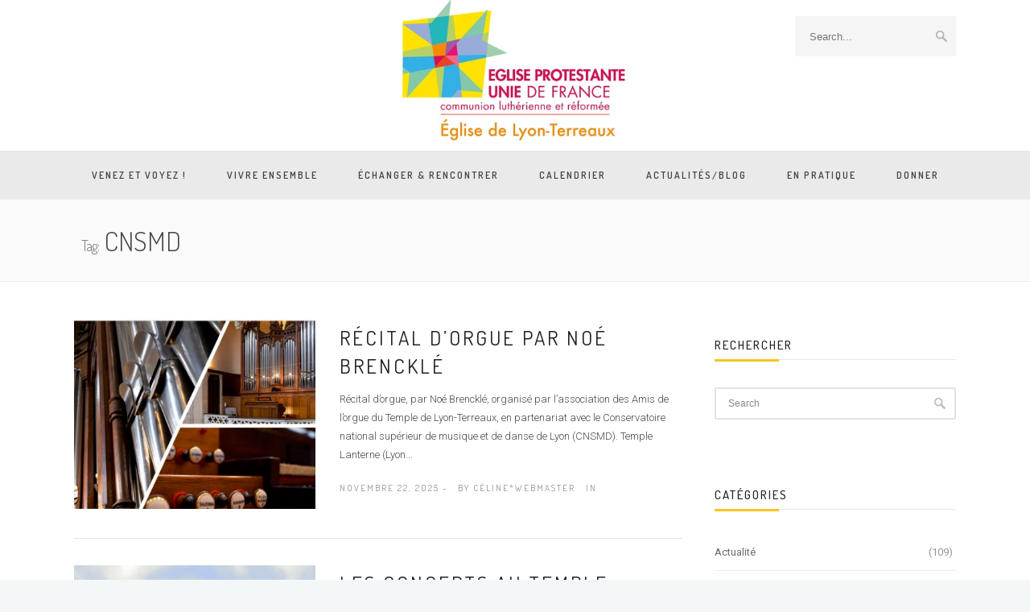

--- FILE ---
content_type: text/html; charset=UTF-8
request_url: https://www.templelanterne.fr/tag/cnsmd/
body_size: 20478
content:
<!DOCTYPE html>
<!--[if (gte IE 9)|!(IE)]><!--><html lang="fr-FR"> <!--<![endif]-->
<head>
	<meta charset="UTF-8">
	<meta name="author" content="Église Protestante Unie de Lyon-Terreaux">

		<meta name="viewport" content="width=device-width, initial-scale=1, maximum-scale=1">
	

	<!--[if lt IE 9]>
	<script src="https://www.templelanterne.fr/wp-content/themes/church-suite/js/modernizr.custom.11889.js" type="text/javascript"></script>
	<script src="https://www.templelanterne.fr/wp-content/themes/church-suite/js/respond.js" type="text/javascript"></script>
	<![endif]-->

	


	<!-- This site is optimized with the Yoast SEO plugin v14.8 - https://yoast.com/wordpress/plugins/seo/ -->
	<title>Archives des CNSMD | Église Protestante Unie de Lyon-Terreaux</title>
	<meta name="robots" content="index, follow" />
	<meta name="googlebot" content="index, follow, max-snippet:-1, max-image-preview:large, max-video-preview:-1" />
	<meta name="bingbot" content="index, follow, max-snippet:-1, max-image-preview:large, max-video-preview:-1" />
	<link rel="canonical" href="http://www.templelanterne.fr/tag/cnsmd/" />
	<meta property="og:locale" content="fr_FR" />
	<meta property="og:type" content="article" />
	<meta property="og:title" content="Archives des CNSMD | Église Protestante Unie de Lyon-Terreaux" />
	<meta property="og:url" content="http://www.templelanterne.fr/tag/cnsmd/" />
	<meta property="og:site_name" content="Église Protestante Unie de Lyon-Terreaux" />
	<meta name="twitter:card" content="summary_large_image" />
	<script type="application/ld+json" class="yoast-schema-graph">{"@context":"https://schema.org","@graph":[{"@type":"Organization","@id":"https://www.templelanterne.fr/#organization","name":"\u00c9glise Protestante Unie de Lyon-Terreaux","url":"https://www.templelanterne.fr/","sameAs":["https://www.facebook.com/epudlt/"],"logo":{"@type":"ImageObject","@id":"https://www.templelanterne.fr/#logo","inLanguage":"fr-FR","url":"https://www.templelanterne.fr/wp-content/uploads/2019/03/logo-2019-ok.jpg","width":398,"height":251,"caption":"\u00c9glise Protestante Unie de Lyon-Terreaux"},"image":{"@id":"https://www.templelanterne.fr/#logo"}},{"@type":"WebSite","@id":"https://www.templelanterne.fr/#website","url":"https://www.templelanterne.fr/","name":"\u00c9glise Protestante Unie de Lyon-Terreaux","description":"","publisher":{"@id":"https://www.templelanterne.fr/#organization"},"potentialAction":[{"@type":"SearchAction","target":"https://www.templelanterne.fr/?s={search_term_string}","query-input":"required name=search_term_string"}],"inLanguage":"fr-FR"},{"@type":"CollectionPage","@id":"http://www.templelanterne.fr/tag/cnsmd/#webpage","url":"http://www.templelanterne.fr/tag/cnsmd/","name":"Archives des CNSMD | \u00c9glise Protestante Unie de Lyon-Terreaux","isPartOf":{"@id":"https://www.templelanterne.fr/#website"},"inLanguage":"fr-FR","potentialAction":[{"@type":"ReadAction","target":["http://www.templelanterne.fr/tag/cnsmd/"]}]}]}</script>
	<!-- / Yoast SEO plugin. -->


<link rel='dns-prefetch' href='//maxcdn.bootstrapcdn.com' />
<link rel='dns-prefetch' href='//fonts.googleapis.com' />
<link rel='dns-prefetch' href='//s.w.org' />
<link rel="alternate" type="application/rss+xml" title="Église Protestante Unie de Lyon-Terreaux &raquo; Flux" href="https://www.templelanterne.fr/feed/" />
<link rel="alternate" type="application/rss+xml" title="Église Protestante Unie de Lyon-Terreaux &raquo; Flux des commentaires" href="https://www.templelanterne.fr/comments/feed/" />
<link rel="alternate" type="text/calendar" title="Église Protestante Unie de Lyon-Terreaux &raquo; Flux iCal" href="https://www.templelanterne.fr/events/?ical=1" />
<link rel="alternate" type="application/rss+xml" title="Église Protestante Unie de Lyon-Terreaux &raquo; Flux de l’étiquette CNSMD" href="https://www.templelanterne.fr/tag/cnsmd/feed/" />
		<script type="text/javascript">
			window._wpemojiSettings = {"baseUrl":"https:\/\/s.w.org\/images\/core\/emoji\/13.0.0\/72x72\/","ext":".png","svgUrl":"https:\/\/s.w.org\/images\/core\/emoji\/13.0.0\/svg\/","svgExt":".svg","source":{"concatemoji":"https:\/\/www.templelanterne.fr\/wp-includes\/js\/wp-emoji-release.min.js?ver=5.5.17"}};
			!function(e,a,t){var n,r,o,i=a.createElement("canvas"),p=i.getContext&&i.getContext("2d");function s(e,t){var a=String.fromCharCode;p.clearRect(0,0,i.width,i.height),p.fillText(a.apply(this,e),0,0);e=i.toDataURL();return p.clearRect(0,0,i.width,i.height),p.fillText(a.apply(this,t),0,0),e===i.toDataURL()}function c(e){var t=a.createElement("script");t.src=e,t.defer=t.type="text/javascript",a.getElementsByTagName("head")[0].appendChild(t)}for(o=Array("flag","emoji"),t.supports={everything:!0,everythingExceptFlag:!0},r=0;r<o.length;r++)t.supports[o[r]]=function(e){if(!p||!p.fillText)return!1;switch(p.textBaseline="top",p.font="600 32px Arial",e){case"flag":return s([127987,65039,8205,9895,65039],[127987,65039,8203,9895,65039])?!1:!s([55356,56826,55356,56819],[55356,56826,8203,55356,56819])&&!s([55356,57332,56128,56423,56128,56418,56128,56421,56128,56430,56128,56423,56128,56447],[55356,57332,8203,56128,56423,8203,56128,56418,8203,56128,56421,8203,56128,56430,8203,56128,56423,8203,56128,56447]);case"emoji":return!s([55357,56424,8205,55356,57212],[55357,56424,8203,55356,57212])}return!1}(o[r]),t.supports.everything=t.supports.everything&&t.supports[o[r]],"flag"!==o[r]&&(t.supports.everythingExceptFlag=t.supports.everythingExceptFlag&&t.supports[o[r]]);t.supports.everythingExceptFlag=t.supports.everythingExceptFlag&&!t.supports.flag,t.DOMReady=!1,t.readyCallback=function(){t.DOMReady=!0},t.supports.everything||(n=function(){t.readyCallback()},a.addEventListener?(a.addEventListener("DOMContentLoaded",n,!1),e.addEventListener("load",n,!1)):(e.attachEvent("onload",n),a.attachEvent("onreadystatechange",function(){"complete"===a.readyState&&t.readyCallback()})),(n=t.source||{}).concatemoji?c(n.concatemoji):n.wpemoji&&n.twemoji&&(c(n.twemoji),c(n.wpemoji)))}(window,document,window._wpemojiSettings);
		</script>
		<style type="text/css">
img.wp-smiley,
img.emoji {
	display: inline !important;
	border: none !important;
	box-shadow: none !important;
	height: 1em !important;
	width: 1em !important;
	margin: 0 .07em !important;
	vertical-align: -0.1em !important;
	background: none !important;
	padding: 0 !important;
}
</style>
	<link rel='stylesheet' id='sbi_styles-css'  href='https://www.templelanterne.fr/wp-content/plugins/instagram-feed/css/sbi-styles.min.css?ver=6.9.0' type='text/css' media='all' />
<link rel='stylesheet' id='tribe-tooltip-css'  href='https://www.templelanterne.fr/wp-content/plugins/the-events-calendar/common/src/resources/css/tooltip.min.css?ver=4.9.9' type='text/css' media='all' />
<link rel='stylesheet' id='wp-block-library-css'  href='https://www.templelanterne.fr/wp-includes/css/dist/block-library/style.min.css?ver=5.5.17' type='text/css' media='all' />
<link rel='stylesheet' id='contact-form-7-css'  href='https://www.templelanterne.fr/wp-content/plugins/contact-form-7/includes/css/styles.css?ver=5.2.2' type='text/css' media='all' />
<link rel='stylesheet' id='cff-css'  href='https://www.templelanterne.fr/wp-content/plugins/custom-facebook-feed/css/cff-style.css?ver=2.16.1' type='text/css' media='all' />
<link rel='stylesheet' id='sb-font-awesome-css'  href='https://maxcdn.bootstrapcdn.com/font-awesome/4.7.0/css/font-awesome.min.css?ver=5.5.17' type='text/css' media='all' />
<link rel='stylesheet' id='ctf_styles-css'  href='https://www.templelanterne.fr/wp-content/plugins/custom-twitter-feeds/css/ctf-styles.min.css?ver=2.3.0' type='text/css' media='all' />
<link rel='stylesheet' id='essential-grid-plugin-settings-css'  href='https://www.templelanterne.fr/wp-content/plugins/essential-grid/public/assets/css/settings.css?ver=2.1.0.2' type='text/css' media='all' />
<link rel='stylesheet' id='tp-open-sans-css'  href='https://fonts.googleapis.com/css?family=Open+Sans%3A300%2C400%2C600%2C700%2C800&#038;ver=5.5.17' type='text/css' media='all' />
<link rel='stylesheet' id='tp-raleway-css'  href='https://fonts.googleapis.com/css?family=Raleway%3A100%2C200%2C300%2C400%2C500%2C600%2C700%2C800%2C900&#038;ver=5.5.17' type='text/css' media='all' />
<link rel='stylesheet' id='tp-droid-serif-css'  href='https://fonts.googleapis.com/css?family=Droid+Serif%3A400%2C700&#038;ver=5.5.17' type='text/css' media='all' />
<link rel='stylesheet' id='rs-plugin-settings-css'  href='https://www.templelanterne.fr/wp-content/plugins/revslider/public/assets/css/settings.css?ver=5.4.1' type='text/css' media='all' />
<style id='rs-plugin-settings-inline-css' type='text/css'>
#rs-demo-id {}
</style>
<link rel='stylesheet' id='wp-pagenavi-css'  href='https://www.templelanterne.fr/wp-content/plugins/wp-pagenavi/pagenavi-css.css?ver=2.70' type='text/css' media='all' />
<link rel='stylesheet' id='main-style-css'  href='https://www.templelanterne.fr/wp-content/themes/church-suite/css/master-min.php?ver=2.4.2' type='text/css' media='all' />
<link rel='stylesheet' id='webnus-dynamic-styles-css'  href='https://www.templelanterne.fr/wp-content/themes/church-suite/css/dyncss.css?ver=5.5.17' type='text/css' media='all' />
<style id='webnus-dynamic-styles-inline-css' type='text/css'>
@font-face {  font-family: 'custom-font-1';  font-style: normal;  font-weight: normal;  src: url('?#iefix') format('embedded-opentype'),url('') format('woff'),url('') format('truetype');}@font-face {  font-family: 'custom-font-2';  font-style: normal;  font-weight: normal;  src: url('?#iefix') format('embedded-opentype'),url('') format('woff'),url('') format('truetype');}@font-face {  font-family: 'custom-font-3';  font-style: normal;  font-weight: normal;  src: url('?#iefix') format('embedded-opentype'),url('') format('woff'),url('') format('truetype');}#wrap #header #nav-wrap #nav a { color:;}#wrap.pax-t #nav li a:hover,#wrap.pax-t #nav li:hover > a,#wrap.pax-t #nav li.current > a,#wrap.pax-t #header.horizontal-w #nav > li > a:hover,#wrap.pax-t #header.horizontal-w #nav > li.current > a,.transparent-header-w.t-dark-w .pax-t #header.horizontal-w.duplex-hd #nav > li:hover > a,.transparent-header-w .pax-t #header.horizontal-w #nav > li:hover > a,#wrap.trust-t #nav li a:hover,#wrap.trust-t #nav li:hover > a,#wrap.trust-t #nav li.current > a,#wrap.trust-t #header.horizontal-w #nav > li > a:hover,#wrap.trust-t #header.horizontal-w #nav > li.current > a,.transparent-header-w.t-dark-w .trust-t #header.horizontal-w.duplex-hd #nav > li:hover > a,.transparent-header-w .trust-t #header.horizontal-w #nav > li:hover > a,#wrap.solace-t #nav li a:hover,#wrap.solace-t #nav li:hover > a,#wrap.solace-t #nav li.current > a,#wrap.solace-t #header.horizontal-w #nav > li > a:hover,#wrap.solace-t #header.horizontal-w #nav > li.current > a,.transparent-header-w.t-dark-w .solace-t #header.horizontal-w.duplex-hd #nav > li:hover > a,.transparent-header-w .solace-t #header.horizontal-w #nav > li:hover > a,#wrap #header #nav-wrap #nav > li:hover > a {color:;}#wrap #header #nav-wrap #nav li.current > a, #wrap #header #nav-wrap #nav li.current ul li a:hover, #wrap #header #nav-wrap #nav li.active > a {color:;}#wrap #scroll-top a {background-color:;}#wrap #scroll-top a:hover {background-color:;}
</style>
<link rel='stylesheet' id='webnus-google-fonts-css'  href='https://fonts.googleapis.com/css?family=Roboto%3A100%2C300%2C400%2C400italic%2C500%2C700%2C700italic%7CLora%3A400%2C400italic%2C700%7CDosis%3A300%2C400%2C400italic%2C500%2C600%2C700italic%2C700&#038;subset=latin%2Clatin-ext' type='text/css' media='all' />
<link rel='stylesheet' id='parent-style-css'  href='https://www.templelanterne.fr/wp-content/themes/church-suite/style.css?ver=5.5.17' type='text/css' media='all' />
<link rel='stylesheet' id='child-style-css'  href='https://www.templelanterne.fr/wp-content/themes/church-suite_child_theme/style.css?ver=5.5.17' type='text/css' media='all' />
<link rel='stylesheet' id='bsf-Defaults-css'  href='https://www.templelanterne.fr/wp-content/uploads/smile_fonts/Defaults/Defaults.css?ver=3.19.6' type='text/css' media='all' />
<script type='text/javascript' src='https://www.templelanterne.fr/wp-includes/js/jquery/jquery.js?ver=1.12.4-wp' id='jquery-core-js'></script>
<script type='text/javascript' src='https://www.templelanterne.fr/wp-content/plugins/essential-grid/public/assets/js/lightbox.js?ver=2.1.0.2' id='themepunchboxext-js'></script>
<script type='text/javascript' src='https://www.templelanterne.fr/wp-content/plugins/essential-grid/public/assets/js/jquery.themepunch.tools.min.js?ver=2.1.0.2' id='tp-tools-js'></script>
<script type='text/javascript' src='https://www.templelanterne.fr/wp-content/plugins/revslider/public/assets/js/jquery.themepunch.revolution.min.js?ver=5.4.1' id='revmin-js'></script>
<link rel="https://api.w.org/" href="https://www.templelanterne.fr/wp-json/" /><link rel="alternate" type="application/json" href="https://www.templelanterne.fr/wp-json/wp/v2/tags/263" /><link rel="EditURI" type="application/rsd+xml" title="RSD" href="https://www.templelanterne.fr/xmlrpc.php?rsd" />
<link rel="wlwmanifest" type="application/wlwmanifest+xml" href="https://www.templelanterne.fr/wp-includes/wlwmanifest.xml" /> 
<meta name="generator" content="WordPress 5.5.17" />
		<script type="text/javascript">
			var ajaxRevslider;
			
			jQuery(document).ready(function() {
				// CUSTOM AJAX CONTENT LOADING FUNCTION
				ajaxRevslider = function(obj) {
				
					// obj.type : Post Type
					// obj.id : ID of Content to Load
					// obj.aspectratio : The Aspect Ratio of the Container / Media
					// obj.selector : The Container Selector where the Content of Ajax will be injected. It is done via the Essential Grid on Return of Content
					
					var content = "";

					data = {};
					
					data.action = 'revslider_ajax_call_front';
					data.client_action = 'get_slider_html';
					data.token = 'fd446f0e5e';
					data.type = obj.type;
					data.id = obj.id;
					data.aspectratio = obj.aspectratio;
					
					// SYNC AJAX REQUEST
					jQuery.ajax({
						type:"post",
						url:"https://www.templelanterne.fr/wp-admin/admin-ajax.php",
						dataType: 'json',
						data:data,
						async:false,
						success: function(ret, textStatus, XMLHttpRequest) {
							if(ret.success == true)
								content = ret.data;								
						},
						error: function(e) {
							console.log(e);
						}
					});
					
					 // FIRST RETURN THE CONTENT WHEN IT IS LOADED !!
					 return content;						 
				};
				
				// CUSTOM AJAX FUNCTION TO REMOVE THE SLIDER
				var ajaxRemoveRevslider = function(obj) {
					return jQuery(obj.selector+" .rev_slider").revkill();
				};

				// EXTEND THE AJAX CONTENT LOADING TYPES WITH TYPE AND FUNCTION
				var extendessential = setInterval(function() {
					if (jQuery.fn.tpessential != undefined) {
						clearInterval(extendessential);
						if(typeof(jQuery.fn.tpessential.defaults) !== 'undefined') {
							jQuery.fn.tpessential.defaults.ajaxTypes.push({type:"revslider",func:ajaxRevslider,killfunc:ajaxRemoveRevslider,openAnimationSpeed:0.3});   
							// type:  Name of the Post to load via Ajax into the Essential Grid Ajax Container
							// func: the Function Name which is Called once the Item with the Post Type has been clicked
							// killfunc: function to kill in case the Ajax Window going to be removed (before Remove function !
							// openAnimationSpeed: how quick the Ajax Content window should be animated (default is 0.3)
						}
					}
				},30);
			});
		</script>
		<meta name="tec-api-version" content="v1"><meta name="tec-api-origin" content="https://www.templelanterne.fr"><link rel="https://theeventscalendar.com/" href="https://www.templelanterne.fr/wp-json/tribe/events/v1/events/?tags=cnsmd" />		<script type="text/javascript">
			/* <![CDATA[ */
				var sf_position = '0';
				var sf_templates = "<a href=\"{search_url_escaped}\"><span class=\"sf_text\">See more results<\/span><span class=\"sf_small\">Displaying top {total} results<\/span><\/a>";
				var sf_input = '.live-search';
				jQuery(document).ready(function(){
					jQuery(sf_input).ajaxyLiveSearch({"expand":false,"searchUrl":"https:\/\/www.templelanterne.fr\/?s=%s","text":"Search","delay":500,"iwidth":180,"width":315,"ajaxUrl":"https:\/\/www.templelanterne.fr\/wp-admin\/admin-ajax.php","rtl":0});
					jQuery(".sf_ajaxy-selective-input").keyup(function() {
						var width = jQuery(this).val().length * 8;
						if(width < 50) {
							width = 50;
						}
						jQuery(this).width(width);
					});
					jQuery(".sf_ajaxy-selective-search").click(function() {
						jQuery(this).find(".sf_ajaxy-selective-input").focus();
					});
					jQuery(".sf_ajaxy-selective-close").click(function() {
						jQuery(this).parent().remove();
					});
				});
			/* ]]> */
		</script>
		<meta name="generator" content="Powered by WPBakery Page Builder - drag and drop page builder for WordPress."/>
<!--[if lte IE 9]><link rel="stylesheet" type="text/css" href="https://www.templelanterne.fr/wp-content/plugins/js_composer/assets/css/vc_lte_ie9.min.css" media="screen"><![endif]--><style type="text/css">
	span.oe_textdirection { unicode-bidi: bidi-override; direction: rtl; }
	span.oe_displaynone { display: none; }
</style>
<meta name="generator" content="Powered by Slider Revolution 5.4.1 - responsive, Mobile-Friendly Slider Plugin for WordPress with comfortable drag and drop interface." />
<link rel="icon" href="https://www.templelanterne.fr/wp-content/uploads/2017/05/cropped-logo_seul-32x32.jpg" sizes="32x32" />
<link rel="icon" href="https://www.templelanterne.fr/wp-content/uploads/2017/05/cropped-logo_seul-192x192.jpg" sizes="192x192" />
<link rel="apple-touch-icon" href="https://www.templelanterne.fr/wp-content/uploads/2017/05/cropped-logo_seul-180x180.jpg" />
<meta name="msapplication-TileImage" content="https://www.templelanterne.fr/wp-content/uploads/2017/05/cropped-logo_seul-270x270.jpg" />
<style type="text/css" title="dynamic-css" class="options-output">a{color:#ed5b36;}a:visited{color:#ed5b36;}a:hover{color:#d13434;}</style><noscript><style type="text/css"> .wpb_animate_when_almost_visible { opacity: 1; }</style></noscript></head>


	

	
<body class="archive tag tag-cnsmd tag-263 smooth-scroll tribe-no-js wpb-js-composer js-comp-ver-5.4.7 vc_responsive">


	<!-- Primary Page Layout
	================================================== -->
<div id="wrap" class=" remittal-t wide colorskin-custom">



<header id="header"  class="horizontal-w sm-rgt-mn  ">
	<div  class="container">
		<div class="col-md-3 cntmenu-leftside"></div><div class="col-md-6 logo-wrap center">			<div class="logo">
<a href="https://www.templelanterne.fr/"><img src="https://www.templelanterne.fr/wp-content/uploads/2019/03/logo-2019-ok.jpg" width="280px" id="img-logo-w1" alt="logo" class="img-logo-w1" style="width: 280px"></a><a href="https://www.templelanterne.fr/"><img src="https://www.templelanterne.fr/wp-content/uploads/2019/03/logo-2019-ok.jpg" width="px" id="img-logo-w2" alt="logo" class="img-logo-w2" style="width: px"></a><span class="logo-sticky"><a href="https://www.templelanterne.fr/"><img src="https://www.templelanterne.fr/wp-content/uploads/2019/03/logo-2019-ok.jpg" width="px" id="img-logo-w3" alt="logo" class="img-logo-w3"></a></span>		</div></div>
	<div class="col-md-3 right-side">				<form action="https://www.templelanterne.fr/" method="get">
				<input name="s" type="text" placeholder="Search..." class="header-saerch" >
				</form>
					</div>
			</div>
		<hr class="vertical-space" />
	<nav id="nav-wrap" class="nav-wrap2 center mn4">
		<div class="container">
			<ul id="nav"><li id="menu-item-12088" class="menu-item menu-item-type-custom menu-item-object-custom menu-item-has-children menu-item-12088"><a  href="#" data-description="">Venez et voyez !</a>
<ul class="sub-menu">
	<li id="menu-item-12087" class="menu-item menu-item-type-post_type menu-item-object-page menu-item-12087"><a  href="https://www.templelanterne.fr/qui-sommes-nous/" data-description="">Qui sommes-nous ?</a></li>
	<li id="menu-item-9817" class="menu-item menu-item-type-post_type menu-item-object-page menu-item-9817"><a  href="https://www.templelanterne.fr/notre-projet-de-vie/" data-description="">Notre projet de vie</a></li>
	<li id="menu-item-9819" class="menu-item menu-item-type-post_type menu-item-object-page menu-item-9819"><a  href="https://www.templelanterne.fr/le-culte/" data-description="">Le culte</a></li>
	<li id="menu-item-9818" class="menu-item menu-item-type-post_type menu-item-object-page menu-item-9818"><a  href="https://www.templelanterne.fr/le-conseil-presbyteral-et-le-fonctionnement-de-notre-eglise/" data-description="">Le conseil presbytéral</a></li>
	<li id="menu-item-9820" class="menu-item menu-item-type-post_type menu-item-object-page menu-item-9820"><a  href="https://www.templelanterne.fr/notre-pasteur/" data-description="">Le pasteur</a></li>
	<li id="menu-item-9816" class="menu-item menu-item-type-post_type menu-item-object-page menu-item-9816"><a  href="https://www.templelanterne.fr/histoire-de-notre-eglise/" data-description="">Histoire de notre Église</a></li>
	<li id="menu-item-9815" class="menu-item menu-item-type-post_type menu-item-object-page menu-item-9815"><a  href="https://www.templelanterne.fr/definitions-sur-le-protestantisme/" data-description="">Le protestantisme</a></li>
	<li id="menu-item-9814" class="menu-item menu-item-type-post_type menu-item-object-page menu-item-9814"><a  href="https://www.templelanterne.fr/la-lettre-de-la-lanterne/" data-description="">La Lettre de la Lanterne</a></li>
</ul>
</li>
<li id="menu-item-9362" class="mega menu-item menu-item-type-custom menu-item-object-custom menu-item-has-children menu-item-9362"><a  href="#" data-description="">Vivre ensemble</a>
<ul class="sub-menu">
	<li id="menu-item-9363" class="menu-item menu-item-type-post_type menu-item-object-page menu-item-9363"><section class="wpb_row  "><div class="wpb_column vc_column_container vc_col-sm-3"><div class="vc_column-inner "><div class="wpb_wrapper"><hr class="vertical-space1"><article class="icon-box10" ><h4>BIBLE ET RÉFLEXION</h4></article><div class="magic-link"><a href="http://www.templelanterne.fr/priere-du-premier-jeudi/">Prière du 1er jeudi</a></div><div class="vc_separator wpb_content_element vc_separator_align_center vc_sep_width_100 vc_sep_pos_align_center vc_separator_no_text vc_sep_color_grey" ><span class="vc_sep_holder vc_sep_holder_l"><span  class="vc_sep_line"></span></span><span class="vc_sep_holder vc_sep_holder_r"><span  class="vc_sep_line"></span></span>
</div><div class="magic-link"><a href="http://www.templelanterne.fr/initiation-theologique-pour-adultes/">Initiation théologique</a></div><div class="vc_separator wpb_content_element vc_separator_align_center vc_sep_width_100 vc_sep_pos_align_center vc_separator_no_text vc_sep_color_grey" ><span class="vc_sep_holder vc_sep_holder_l"><span  class="vc_sep_line"></span></span><span class="vc_sep_holder vc_sep_holder_r"><span  class="vc_sep_line"></span></span>
</div><div class="magic-link"><a href="https://www.templelanterne.fr/approfondissement-theologique/">Approfondissement théologique</a></div><div class="vc_separator wpb_content_element vc_separator_align_center vc_sep_width_100 vc_sep_pos_align_center vc_separator_no_text vc_sep_color_grey" ><span class="vc_sep_holder vc_sep_holder_l"><span  class="vc_sep_line"></span></span><span class="vc_sep_holder vc_sep_holder_r"><span  class="vc_sep_line"></span></span>
</div><div class="magic-link"><a href="https://www.templelanterne.fr/partage-biblique-oecumenique/">Partage biblique œcuménique</a></div><div class="vc_separator wpb_content_element vc_separator_align_center vc_sep_width_100 vc_sep_pos_align_center vc_separator_no_text vc_sep_color_grey" ><span class="vc_sep_holder vc_sep_holder_l"><span  class="vc_sep_line"></span></span><span class="vc_sep_holder vc_sep_holder_r"><span  class="vc_sep_line"></span></span>
</div><div class="magic-link"><a href="http://www.templelanterne.fr/les-enjeux-de-la-parole/">Enjeux de la parole</a></div><div class="vc_separator wpb_content_element vc_separator_align_center vc_sep_width_100 vc_sep_pos_align_center vc_separator_no_text vc_sep_color_grey" ><span class="vc_sep_holder vc_sep_holder_l"><span  class="vc_sep_line"></span></span><span class="vc_sep_holder vc_sep_holder_r"><span  class="vc_sep_line"></span></span>
</div><div class="magic-link"><a href="http://www.templelanterne.fr/groupe-de-rillieux/">Groupe de Rillieux</a></div><div class="vc_separator wpb_content_element vc_separator_align_center vc_sep_width_100 vc_sep_pos_align_center vc_separator_no_text vc_sep_color_grey" ><span class="vc_sep_holder vc_sep_holder_l"><span  class="vc_sep_line"></span></span><span class="vc_sep_holder vc_sep_holder_r"><span  class="vc_sep_line"></span></span>
</div></div></div></div><div class="wpb_column vc_column_container vc_col-sm-3"><div class="vc_column-inner "><div class="wpb_wrapper"><hr class="vertical-space1"><article class="icon-box10" ><h4>JEUNESSE</h4></article><div class="magic-link"><a href="https://www.templelanterne.fr/eveil-biblique-decouverte-biblique-et-groupe-kt/">Eveil biblique, découverte biblique et groupe KT</a></div><div class="vc_separator wpb_content_element vc_separator_align_center vc_sep_width_100 vc_sep_pos_align_center vc_separator_no_text vc_sep_color_grey" ><span class="vc_sep_holder vc_sep_holder_l"><span  class="vc_sep_line"></span></span><span class="vc_sep_holder vc_sep_holder_r"><span  class="vc_sep_line"></span></span>
</div><div class="magic-link"><a href="https://www.templelanterne.fr/groupe-de-jeunes/">Groupe de jeunes</a></div><div class="vc_separator wpb_content_element vc_separator_align_center vc_sep_width_100 vc_sep_pos_align_center vc_separator_no_text vc_sep_color_grey" ><span class="vc_sep_holder vc_sep_holder_l"><span  class="vc_sep_line"></span></span><span class="vc_sep_holder vc_sep_holder_r"><span  class="vc_sep_line"></span></span>
</div><div class="magic-link"><a href="http://www.templelanterne.fr/la-jeepp-mission-etudiante/">Mission étudiante</a></div><div class="vc_separator wpb_content_element vc_separator_align_center vc_sep_width_100 vc_sep_pos_align_center vc_separator_no_text vc_sep_color_grey" ><span class="vc_sep_holder vc_sep_holder_l"><span  class="vc_sep_line"></span></span><span class="vc_sep_holder vc_sep_holder_r"><span  class="vc_sep_line"></span></span>
</div></div></div></div><div class="wpb_column vc_column_container vc_col-sm-3"><div class="vc_column-inner "><div class="wpb_wrapper"><hr class="vertical-space1"><article class="icon-box10" ><h4>ACCUEIL ET PARTAGE</h4></article><div class="magic-link"><a href="http://www.templelanterne.fr/portes-ouvertes/">Portes ouvertes</a></div><div class="vc_separator wpb_content_element vc_separator_align_center vc_sep_width_100 vc_sep_pos_align_center vc_separator_no_text vc_sep_color_grey" ><span class="vc_sep_holder vc_sep_holder_l"><span  class="vc_sep_line"></span></span><span class="vc_sep_holder vc_sep_holder_r"><span  class="vc_sep_line"></span></span>
</div><div class="magic-link"><a href="http://www.templelanterne.fr/repas-a-caluire/">Repas à Caluire</a></div><div class="vc_separator wpb_content_element vc_separator_align_center vc_sep_width_100 vc_sep_pos_align_center vc_separator_no_text vc_sep_color_grey" ><span class="vc_sep_holder vc_sep_holder_l"><span  class="vc_sep_line"></span></span><span class="vc_sep_holder vc_sep_holder_r"><span  class="vc_sep_line"></span></span>
</div><div class="magic-link"><a href="http://www.templelanterne.fr/qi-gong/">Qi-Gong</a></div><div class="vc_separator wpb_content_element vc_separator_align_center vc_sep_width_100 vc_sep_pos_align_center vc_separator_no_text vc_sep_color_grey" ><span class="vc_sep_holder vc_sep_holder_l"><span  class="vc_sep_line"></span></span><span class="vc_sep_holder vc_sep_holder_r"><span  class="vc_sep_line"></span></span>
</div></div></div></div><div class="wpb_column vc_column_container vc_col-sm-3"><div class="vc_column-inner "><div class="wpb_wrapper"><hr class="vertical-space1"><article class="icon-box10" ><h4>MUSIQUE ET CULTURE</h4></article><div class="magic-link"><a href="http://www.templelanterne.fr/conferences-et-exposition/">Conférences et expositions</a></div><div class="vc_separator wpb_content_element vc_separator_align_center vc_sep_width_100 vc_sep_pos_align_center vc_separator_no_text vc_sep_color_grey" ><span class="vc_sep_holder vc_sep_holder_l"><span  class="vc_sep_line"></span></span><span class="vc_sep_holder vc_sep_holder_r"><span  class="vc_sep_line"></span></span>
</div><div class="magic-link"><a href="http://www.templelanterne.fr/bibliotheque-de-pret/">Bibliothèque de prêt</a></div><div class="vc_separator wpb_content_element vc_separator_align_center vc_sep_width_100 vc_sep_pos_align_center vc_separator_no_text vc_sep_color_grey" ><span class="vc_sep_holder vc_sep_holder_l"><span  class="vc_sep_line"></span></span><span class="vc_sep_holder vc_sep_holder_r"><span  class="vc_sep_line"></span></span>
</div><div class="magic-link"><a href="http://www.templelanterne.fr/les-amis-de-lorgue/">Les amis de l'orgue</a></div><div class="vc_separator wpb_content_element vc_separator_align_center vc_sep_width_100 vc_sep_pos_align_center vc_separator_no_text vc_sep_color_grey" ><span class="vc_sep_holder vc_sep_holder_l"><span  class="vc_sep_line"></span></span><span class="vc_sep_holder vc_sep_holder_r"><span  class="vc_sep_line"></span></span>
</div><div class="magic-link"><a href="http://www.templelanterne.fr/chantons-les-cantiques/">Chantons les cantiques</a></div><div class="vc_separator wpb_content_element vc_separator_align_center vc_sep_width_100 vc_sep_pos_align_center vc_separator_no_text vc_sep_color_grey" ><span class="vc_sep_holder vc_sep_holder_l"><span  class="vc_sep_line"></span></span><span class="vc_sep_holder vc_sep_holder_r"><span  class="vc_sep_line"></span></span>
</div><hr class="vertical-space1"></div></div></div></section><section class="wpb_row  "><div class="wpb_column vc_column_container vc_col-sm-12"><div class="vc_column-inner "><div class="wpb_wrapper"></div></div></div></section></li>
</ul>
</li>
<li id="menu-item-9378" class="mega menu-item menu-item-type-custom menu-item-object-custom menu-item-has-children menu-item-9378"><a  href="#" data-description="">Échanger &#038; rencontrer</a>
<ul class="sub-menu">
	<li id="menu-item-9379" class="menu-item menu-item-type-post_type menu-item-object-page menu-item-9379"><section class="wpb_row  "><div class="wpb_column vc_column_container vc_col-sm-3"><div class="vc_column-inner "><div class="wpb_wrapper"><hr class="vertical-space1"><article class="icon-box10" ><h4>SOLIDARITÉ</h4></article><div class="magic-link"><a href="http://www.templelanterne.fr/lanterne-accueil/">Lanterne Accueil</a></div><div class="vc_separator wpb_content_element vc_separator_align_center vc_sep_width_100 vc_sep_pos_align_center vc_separator_no_text vc_sep_color_grey" ><span class="vc_sep_holder vc_sep_holder_l"><span  class="vc_sep_line"></span></span><span class="vc_sep_holder vc_sep_holder_r"><span  class="vc_sep_line"></span></span>
</div><div class="magic-link"><a href="http://www.templelanterne.fr/cercle-de-silence/">Cercle de silence</a></div><div class="vc_separator wpb_content_element vc_separator_align_center vc_sep_width_100 vc_sep_pos_align_center vc_separator_no_text vc_sep_color_grey" ><span class="vc_sep_holder vc_sep_holder_l"><span  class="vc_sep_line"></span></span><span class="vc_sep_holder vc_sep_holder_r"><span  class="vc_sep_line"></span></span>
</div><div class="magic-link"><a href="http://www.templelanterne.fr/la-cimade/">La Cimade</a></div><div class="vc_separator wpb_content_element vc_separator_align_center vc_sep_width_100 vc_sep_pos_align_center vc_separator_no_text vc_sep_color_grey" ><span class="vc_sep_holder vc_sep_holder_l"><span  class="vc_sep_line"></span></span><span class="vc_sep_holder vc_sep_holder_r"><span  class="vc_sep_line"></span></span>
</div><div class="magic-link"><a href="http://www.templelanterne.fr/lentraide-protestante/">L'Entraide Protestante</a></div><hr class="vertical-space1"></div></div></div><div class="wpb_column vc_column_container vc_col-sm-3"><div class="vc_column-inner "><div class="wpb_wrapper"><hr class="vertical-space1"><article class="icon-box10" ><h4>ŒCUMÉNISME</h4></article><div class="magic-link"><a href="http://www.templelanterne.fr/la-semaine-de-lunite-des-chretiens/">Semaine de l'Unité des Chrétiens</a></div><div class="vc_separator wpb_content_element vc_separator_align_center vc_sep_width_100 vc_sep_pos_align_center vc_separator_no_text vc_sep_color_grey" ><span class="vc_sep_holder vc_sep_holder_l"><span  class="vc_sep_line"></span></span><span class="vc_sep_holder vc_sep_holder_r"><span  class="vc_sep_line"></span></span>
</div><div class="magic-link"><a href="http://www.templelanterne.fr/partage-biblique-oecumenique/">Partage biblique œcuménique</a></div><div class="vc_separator wpb_content_element vc_separator_align_center vc_sep_width_100 vc_sep_pos_align_center vc_separator_no_text vc_sep_color_grey" ><span class="vc_sep_holder vc_sep_holder_l"><span  class="vc_sep_line"></span></span><span class="vc_sep_holder vc_sep_holder_r"><span  class="vc_sep_line"></span></span>
</div><div class="magic-link"><a href="http://www.templelanterne.fr/celebrations-oecumeniques/">Célébrations œcuméniques </a></div><div class="vc_separator wpb_content_element vc_separator_align_center vc_sep_width_100 vc_sep_pos_align_center vc_separator_no_text vc_sep_color_grey" ><span class="vc_sep_holder vc_sep_holder_l"><span  class="vc_sep_line"></span></span><span class="vc_sep_holder vc_sep_holder_r"><span  class="vc_sep_line"></span></span>
</div><hr class="vertical-space1"></div></div></div><div class="wpb_column vc_column_container vc_col-sm-3"><div class="vc_column-inner "><div class="wpb_wrapper"><hr class="vertical-space1"><article class="icon-box10" ><h4>INTER-RELIGIEUX</h4></article><div class="magic-link"><a href="http://www.templelanterne.fr/salom-paix-shalam/">Salam-Paix-Shalom</a></div><div class="vc_separator wpb_content_element vc_separator_align_center vc_sep_width_100 vc_sep_pos_align_center vc_separator_no_text vc_sep_color_grey" ><span class="vc_sep_holder vc_sep_holder_l"><span  class="vc_sep_line"></span></span><span class="vc_sep_holder vc_sep_holder_r"><span  class="vc_sep_line"></span></span>
</div><div class="magic-link"><a href="http://www.templelanterne.fr/les-fils-dabraham/">Fils d'Abraham</a></div><div class="vc_separator wpb_content_element vc_separator_align_center vc_sep_width_100 vc_sep_pos_align_center vc_separator_no_text vc_sep_color_grey" ><span class="vc_sep_holder vc_sep_holder_l"><span  class="vc_sep_line"></span></span><span class="vc_sep_holder vc_sep_holder_r"><span  class="vc_sep_line"></span></span>
</div><div class="magic-link"><a href="http://www.templelanterne.fr/groupe-inter-religieux-de-caluire/">Alliance inter-religieuse de Caluire</a></div></div></div></div><div class="wpb_column vc_column_container vc_col-sm-3"><div class="vc_column-inner "><div class="wpb_wrapper"><hr class="vertical-space1"><hr class="vertical-space2">
	<div  class="wpb_single_image wpb_content_element vc_align_center">
		
		<figure class="wpb_wrapper vc_figure">
			<div class="vc_single_image-wrapper   vc_box_border_grey"><img class="vc_single_image-img " src="https://www.templelanterne.fr/wp-content/uploads/2019/03/CroixHuguenotestylisee-80x150.jpg" width="80" height="150" alt="CroixHuguenotestylisee" title="CroixHuguenotestylisee" /></div>
		</figure>
	</div>
</div></div></div></section><section class="wpb_row  "><div class="wpb_column vc_column_container vc_col-sm-12"><div class="vc_column-inner "><div class="wpb_wrapper"></div></div></div></section></li>
</ul>
</li>
<li id="menu-item-9381" class="menu-item menu-item-type-custom menu-item-object-custom menu-item-9381"><a  href="http://www.templelanterne.fr/events/" data-description="">Calendrier</a></li>
<li id="menu-item-9380" class="menu-item menu-item-type-post_type menu-item-object-page menu-item-9380"><a  href="https://www.templelanterne.fr/actualites-du-blog/" data-description="">Actualités/Blog</a></li>
<li id="menu-item-9375" class="menu-item menu-item-type-custom menu-item-object-custom menu-item-has-children menu-item-9375"><a  href="#" data-description="">En pratique</a>
<ul class="sub-menu">
	<li id="menu-item-9153" class="menu-item menu-item-type-post_type menu-item-object-page menu-item-9153"><a  href="https://www.templelanterne.fr/faq/" data-description="">Foire aux questions</a></li>
	<li id="menu-item-9183" class="menu-item menu-item-type-post_type menu-item-object-page menu-item-9183"><a  href="https://www.templelanterne.fr/events-grid/" data-description="">Événements à venir</a></li>
	<li id="menu-item-9155" class="menu-item menu-item-type-post_type menu-item-object-page menu-item-9155"><a  href="https://www.templelanterne.fr/localisations/" data-description="">Plans d&rsquo;accès</a></li>
	<li id="menu-item-10005" class="menu-item menu-item-type-custom menu-item-object-custom menu-item-has-children menu-item-10005"><a  href="#" data-description="">Liens amis</a>
	<ul class="sub-menu">
		<li id="menu-item-10006" class="menu-item menu-item-type-custom menu-item-object-custom menu-item-10006"><a  href="https://www.eglise-protestante-unie.fr/" data-description="">Église Protestante Unie de France</a></li>
		<li id="menu-item-10007" class="menu-item menu-item-type-custom menu-item-object-custom menu-item-10007"><a  href="https://www.eglise-protestante-unie.fr/region-centre-alpes-rhone-r2" data-description="">EPU Centre-Alpes-Rhône</a></li>
		<li id="menu-item-10012" class="menu-item menu-item-type-custom menu-item-object-custom menu-item-10012"><a  href="http://accueillons-les-exiles.fr/" data-description="">Exilés : l&rsquo;accueil d&rsquo;abord ! (EPUDF)</a></li>
		<li id="menu-item-10008" class="menu-item menu-item-type-custom menu-item-object-custom menu-item-10008"><a  href="http://www.protestants.org/" data-description="">Fédération Protestante de France</a></li>
		<li id="menu-item-10009" class="menu-item menu-item-type-custom menu-item-object-custom menu-item-10009"><a  href="https://www.lacimade.org/" data-description="">La Cimade</a></li>
		<li id="menu-item-10010" class="menu-item menu-item-type-custom menu-item-object-custom menu-item-10010"><a  href="http://www.entraideprotestantedelyon.fr/" data-description="">Entraide Protestante de Lyon</a></li>
		<li id="menu-item-10011" class="menu-item menu-item-type-custom menu-item-object-custom menu-item-10011"><a  href="https://www.alliancebiblique.fr/" data-description="">Alliance biblique française</a></li>
		<li id="menu-item-10013" class="menu-item menu-item-type-custom menu-item-object-custom menu-item-10013"><a  href="https://reveil.presseregionaleprotestante.info/" data-description="">Réveil : presse régionale protestante</a></li>
		<li id="menu-item-10014" class="menu-item menu-item-type-custom menu-item-object-custom menu-item-10014"><a  href="http://www.theovie.org/" data-description="">Théovie (formation théologique gratuite en ligne)</a></li>
	</ul>
</li>
	<li id="menu-item-9154" class="menu-item menu-item-type-post_type menu-item-object-page menu-item-9154"><a  href="https://www.templelanterne.fr/contact-2/" data-description="">Contact</a></li>
</ul>
</li>
<li id="menu-item-9152" class="menu-item menu-item-type-post_type menu-item-object-page menu-item-has-children menu-item-9152"><a  href="https://www.templelanterne.fr/faire-un-don/" data-description="">Donner</a>
<ul class="sub-menu">
	<li id="menu-item-9327" class="menu-item menu-item-type-custom menu-item-object-custom menu-item-9327"><a  href="https://www.eglise-protestante-unie.fr/lyon-terreaux-p10425/don" data-description=""><i class="sl-lock"></i>Don en ligne</a></li>
	<li id="menu-item-9328" class="menu-item menu-item-type-post_type menu-item-object-page menu-item-9328"><a  href="https://www.templelanterne.fr/faire-un-don/" data-description=""><i class="sl-emotsmile"></i>Autres types de dons</a></li>
</ul>
</li>
</ul>		</div>
	</nav>
	<!-- /nav-wrap -->

</header>
<!-- end-header --><div style="display:none"><div class="w-modal modal-contact" id="w-contact"><h3 class="modal-title">CONTACT US</h3><br><div role="form" class="wpcf7" id="wpcf7-f5706-o1" lang="en-US" dir="ltr">
<div class="screen-reader-response" role="alert" aria-live="polite"></div>
<form action="/tag/cnsmd/#wpcf7-f5706-o1" method="post" class="wpcf7-form init" novalidate="novalidate">
<div style="display: none;">
<input type="hidden" name="_wpcf7" value="5706" />
<input type="hidden" name="_wpcf7_version" value="5.2.2" />
<input type="hidden" name="_wpcf7_locale" value="en_US" />
<input type="hidden" name="_wpcf7_unit_tag" value="wpcf7-f5706-o1" />
<input type="hidden" name="_wpcf7_container_post" value="0" />
<input type="hidden" name="_wpcf7_posted_data_hash" value="" />
</div>
<p><span class="wpcf7-form-control-wrap your-name"><input type="text" name="your-name" value="" size="40" class="wpcf7-form-control wpcf7-text wpcf7-validates-as-required" aria-required="true" aria-invalid="false" placeholder="Your Name (required)" /></span><br />
    <span class="wpcf7-form-control-wrap your-email"><input type="email" name="your-email" value="" size="40" class="wpcf7-form-control wpcf7-text wpcf7-email wpcf7-validates-as-required wpcf7-validates-as-email" aria-required="true" aria-invalid="false" placeholder="Your Email (required)" /></span><br />
    <span class="wpcf7-form-control-wrap your-subject"><input type="text" name="your-subject" value="" size="40" class="wpcf7-form-control wpcf7-text" aria-invalid="false" placeholder="Subject" /></span><br />
    <span class="wpcf7-form-control-wrap your-message"><textarea name="your-message" cols="40" rows="10" class="wpcf7-form-control wpcf7-textarea" aria-invalid="false" placeholder="Your Message"></textarea></span><br />
    <input type="submit" value="Send" class="wpcf7-form-control wpcf7-submit" /></p>
<div class="wpcf7-response-output" role="alert" aria-hidden="true"></div></form></div></div></div>

<section id="headline"><div class="container"><h2><small>Tag:</small> CNSMD</h2></div></section>


<section class="container page-content" ><hr class="vertical-space2"><section class="col-md-9 cntt-w">	
<article id="post-18879" class="blog-post blgtyp2 post-18879 tribe_events type-tribe_events status-publish has-post-thumbnail hentry tag-amis-de-lorgue tag-cnsmd tag-concerts tag-concerts-de-la-lanterne tag-orgue tribe_events_cat-concerts-dorgue tribe_events_cat-orgue tribe_events_cat-paroisse tribe_events_cat-vie-paroissiale cat_concerts-dorgue cat_orgue cat_paroisse cat_vie-paroissiale">


	 <div class="col-md-5 alpha">
		<a href="https://www.templelanterne.fr/event/recital-dorgue-par-noe-brenckle/" title="Récital d&#039;orgue par Noé Brencklé"><img src="https://www.templelanterne.fr/wp-content/uploads/2024/11/image-orgue-420x330.jpg" alt="Récital d&#039;orgue par Noé Brencklé" class="landscape thumbnail blog2_thumb" width="420" height="330" itemprop="image" /></a>	</div>
	<div class="col-md-7 omega">
	


		<h3><a href="https://www.templelanterne.fr/event/recital-dorgue-par-noe-brenckle/">Récital d&rsquo;orgue par Noé Brencklé</a></h3>
	
	<p>Récital d’orgue, par Noé Brencklé, organisé par l’association des Amis de l’orgue du Temple de Lyon-Terreaux, en partenariat avec le Conservatoire national supérieur de musique et de danse de Lyon (CNSMD). Temple Lanterne (Lyon...</p><br><a class="readmore" href="https://www.templelanterne.fr/event/recital-dorgue-par-noe-brenckle/">Lire la suite</a>		
	<div class="postmetadata">
	<h6 class="blog-date">novembre 22, 2025 - </h6>
<h6 class="blog-author">by <a href="https://www.templelanterne.fr/auteur/caroadmin/" title="Articles par Céline*Webmaster" rel="author">Céline*Webmaster</a> </h6>
<h6 class="blog-cat">in  </h6>
	 </div>
	</div>
<hr class="vertical-space1">
</article><article id="post-17707" class="blog-post blgtyp2 post-17707 post type-post status-publish format-standard has-post-thumbnail hentry category-concerts tag-cnsmd tag-concerts-de-la-lanterne">


	 <div class="col-md-5 alpha">
		<a href="https://www.templelanterne.fr/les-concerts-au-temple-mars-avril-mai-et-juin-2025/" title="Les concerts au temple (mars, avril, mai et juin 2025)"><img src="https://www.templelanterne.fr/wp-content/uploads/2025/04/birds-2672101_1280-420x330.jpg" alt="Les concerts au temple (mars, avril, mai et juin 2025)" class="landscape thumbnail blog2_thumb" width="420" height="330" itemprop="image" /></a>	</div>
	<div class="col-md-7 omega">
	


		<h3><a href="https://www.templelanterne.fr/les-concerts-au-temple-mars-avril-mai-et-juin-2025/">Les concerts au temple (mars, avril, mai et juin 2025)</a></h3>
	
	<p>MARS • Samedi 22 à 17h, Les Concerts de la Lanterne*, Récital de piano par Louna Crissolvelonis , Entrée libre / Collecte pour les frais.• Dimanche 23 à 18h, Chorale A C(h)œur Ouvert, Chant...</p><br><a class="readmore" href="https://www.templelanterne.fr/les-concerts-au-temple-mars-avril-mai-et-juin-2025/">Lire la suite</a>		
	<div class="postmetadata">
	<h6 class="blog-date">avril 14, 2025 - </h6>
<h6 class="blog-author">by <a href="https://www.templelanterne.fr/auteur/suttner-admin/" title="Articles par Suttner-Admin" rel="author">Suttner-Admin</a> </h6>
<h6 class="blog-cat">in <a href="https://www.templelanterne.fr/category/culture/concerts/" rel="category tag">Concerts</a> </h6>
	 </div>
	</div>
<hr class="vertical-space1">
</article><article id="post-17524" class="blog-post blgtyp2 post-17524 tribe_events type-tribe_events status-publish has-post-thumbnail hentry tag-amis-de-lorgue tag-cnsmd tag-concert tag-orgue tag-piano tribe_events_cat-concerts tribe_events_cat-concerts-dorgue tribe_events_cat-conferences-et-expositions tribe_events_cat-orgue tribe_events_cat-paroisse cat_concerts cat_concerts-dorgue cat_conferences-et-expositions cat_orgue cat_paroisse">


	 <div class="col-md-5 alpha">
		<a href="https://www.templelanterne.fr/event/concert-piano-et-orgue/" title="Concert piano et orgue"><img src="https://www.templelanterne.fr/wp-content/uploads/2025/01/piano-3-420x330.jpg" alt="Concert piano et orgue" class="landscape thumbnail blog2_thumb" width="420" height="330" itemprop="image" /></a>	</div>
	<div class="col-md-7 omega">
	


		<h3><a href="https://www.templelanterne.fr/event/concert-piano-et-orgue/">Concert piano et orgue</a></h3>
	
	<p>Concert piano et orgue Par Mikako Nagata et Louna Crissovelonis, piano et Haru Shionoya, orgue Oeuvres de Bach, Boëly, Schubert, Chopin, Fauré, Ravel Concert organisé par l&rsquo;association des Amis de l&rsquo;Orgue du Temple des...</p><br><a class="readmore" href="https://www.templelanterne.fr/event/concert-piano-et-orgue/">Lire la suite</a>		
	<div class="postmetadata">
	<h6 class="blog-date">janvier 25, 2025 - </h6>
<h6 class="blog-author">by <a href="https://www.templelanterne.fr/auteur/caroadmin/" title="Articles par Céline*Webmaster" rel="author">Céline*Webmaster</a> </h6>
<h6 class="blog-cat">in  </h6>
	 </div>
	</div>
<hr class="vertical-space1">
</article><article id="post-12851" class="blog-post blgtyp2 post-12851 post type-post status-publish format-standard has-post-thumbnail hentry category-actualite category-concerts category-culture tag-cnsmd tag-concerts tag-musique">


	 <div class="col-md-5 alpha">
		<a href="https://www.templelanterne.fr/les-concerts-au-temple/" title="Les concerts au temple"><img src="https://www.templelanterne.fr/wp-content/uploads/2018/10/classic-185798_1920-1-420x330.jpg" alt="Les concerts au temple" class="landscape thumbnail blog2_thumb" width="420" height="330" itemprop="image" /></a>	</div>
	<div class="col-md-7 omega">
	


		<h3><a href="https://www.templelanterne.fr/les-concerts-au-temple/">Les concerts au temple</a></h3>
	
	<p>Les concerts continuent au temple de la rue Lanterne. En voici la liste pour le mois de juin 2019 : Lundi 3 au jeudi 13 : CONSERVATOIRE NATIONAL SUPÉRIEUR MUSIQUE ET DANSE DE LYON....</p><br><a class="readmore" href="https://www.templelanterne.fr/les-concerts-au-temple/">Lire la suite</a>		
	<div class="postmetadata">
	<h6 class="blog-date">juin 12, 2019 - </h6>
<h6 class="blog-author">by <a href="https://www.templelanterne.fr/auteur/caroadmin/" title="Articles par Céline*Webmaster" rel="author">Céline*Webmaster</a> </h6>
<h6 class="blog-cat">in <a href="https://www.templelanterne.fr/category/actualite/" rel="category tag">Actualité</a>, <a href="https://www.templelanterne.fr/category/culture/concerts/" rel="category tag">Concerts</a>, <a href="https://www.templelanterne.fr/category/culture/" rel="category tag">Culture</a> </h6>
	 </div>
	</div>
<hr class="vertical-space1">
</article>



 

</section>

	<aside class="col-md-3 sidebar">
		<div class="widget"><h4 class="subtitle">Rechercher</h4>
<form role="search" action="https://www.templelanterne.fr/" method="get" >
 <div>
   <input name="s" type="text" placeholder="Enter Keywords..." class="search-side live-search" >
   <input type="submit" id="searchsubmit" value="Search" class="btn" />
</div>
</form></div><div class="widget"><h4 class="subtitle">Catégories</h4>
			<ul>
					<li class="cat-item cat-item-162"><a href="https://www.templelanterne.fr/category/actualite/">Actualité</a> (109)
</li>
	<li class="cat-item cat-item-140"><a href="https://www.templelanterne.fr/category/afp/">AFP</a> (4)
</li>
	<li class="cat-item cat-item-331"><a href="https://www.templelanterne.fr/category/article-a-la-une/">Article à la Une</a> (11)
</li>
	<li class="cat-item cat-item-274"><a href="https://www.templelanterne.fr/category/billet-du-tresorier/">Billet du trésorier</a> (13)
</li>
	<li class="cat-item cat-item-155"><a href="https://www.templelanterne.fr/category/cercle-de-silence/">Cercle de silence</a> (1)
</li>
	<li class="cat-item cat-item-261"><a href="https://www.templelanterne.fr/category/culture/concerts/">Concerts</a> (11)
</li>
	<li class="cat-item cat-item-229"><a href="https://www.templelanterne.fr/category/conferences-et-expositions/">Conférences et expositions</a> (16)
</li>
	<li class="cat-item cat-item-149"><a href="https://www.templelanterne.fr/category/conseil-presbyteral/">Conseil presbytéral</a> (18)
</li>
	<li class="cat-item cat-item-316"><a href="https://www.templelanterne.fr/category/culte/">Culte</a> (30)
</li>
	<li class="cat-item cat-item-232"><a href="https://www.templelanterne.fr/category/culture/">Culture</a> (20)
</li>
	<li class="cat-item cat-item-308"><a href="https://www.templelanterne.fr/category/dune-rive-a-lautre-del-a-saone/">D&#039;une rive à l&#039;autre del a Saône</a> (3)
</li>
	<li class="cat-item cat-item-248"><a href="https://www.templelanterne.fr/category/eglise-verte/">Église verte</a> (11)
</li>
	<li class="cat-item cat-item-347"><a href="https://www.templelanterne.fr/category/faire-chemin-ensemble/" title="Échos des Synodes régionaux et nationaux.">Faire chemin ensemble</a> (14)
</li>
	<li class="cat-item cat-item-154"><a href="https://www.templelanterne.fr/category/groupe-de-rillieux/">Groupe de Rillieux</a> (3)
</li>
	<li class="cat-item cat-item-225"><a href="https://www.templelanterne.fr/category/kt-ecole-biblique/">KT, école biblique&#8230;</a> (11)
</li>
	<li class="cat-item cat-item-138"><a href="https://www.templelanterne.fr/category/edito/">L&#039;édito</a> (23)
</li>
	<li class="cat-item cat-item-157"><a href="https://www.templelanterne.fr/category/la-cimade/">La Cimade</a> (14)
</li>
	<li class="cat-item cat-item-159"><a href="https://www.templelanterne.fr/category/lanterne-accueil/">Lanterne Accueil</a> (19)
</li>
	<li class="cat-item cat-item-217"><a href="https://www.templelanterne.fr/category/lettre-de-la-lanterne-pdf/">Lettre de la Lanterne PDF</a> (34)
</li>
	<li class="cat-item cat-item-235"><a href="https://www.templelanterne.fr/category/mission-jeepp/">Mission JEEPP</a> (10)
</li>
	<li class="cat-item cat-item-1"><a href="https://www.templelanterne.fr/category/non-classe/">Non classé</a> (46)
</li>
	<li class="cat-item cat-item-141"><a href="https://www.templelanterne.fr/category/oecumenisme/">Oecuménisme</a> (16)
</li>
	<li class="cat-item cat-item-127"><a href="https://www.templelanterne.fr/category/partenariat-duchere/">Partenariat Duchère</a> (15)
</li>
	<li class="cat-item cat-item-318"><a href="https://www.templelanterne.fr/category/predications-2020/">Prédications 2020</a> (13)
</li>
	<li class="cat-item cat-item-487"><a href="https://www.templelanterne.fr/category/predications-2025/">Prédications 2025</a> (1)
</li>
	<li class="cat-item cat-item-164"><a href="https://www.templelanterne.fr/category/theologie/">Théologie</a> (12)
</li>
	<li class="cat-item cat-item-228"><a href="https://www.templelanterne.fr/category/tribune/">Tribune</a> (1)
</li>
	<li class="cat-item cat-item-231"><a href="https://www.templelanterne.fr/category/vie-paroissiale/">Vie paroissiale</a> (88)
</li>
			</ul>

			</div><div class="widget">		<div class="widget-tabs"><div class="tab-hold tabs-wrapper"><ul id="tabs" class="tabset tabs">
															<li><a href="#tab-recent">Recent</a></li>
															<li><a href="#tab-comments">Comments</a></li>
									</ul><div class="tab-box tabs-container">
															<div id="tab-recent" class="tab tab_content" style="display: none;">
												<ul class="tab-list">
														<li>
																<div class="image"><a href="https://www.templelanterne.fr/noel-aux-creux-de-nos-fragilites/"><img width="164" height="124" src="https://www.templelanterne.fr/wp-content/uploads/2025/12/Capture-decran-129-1-164x124.png" class="attachment-tabs-img size-tabs-img wp-post-image" alt="" loading="lazy" /></a></div>
																<div class="content"><a href="https://www.templelanterne.fr/noel-aux-creux-de-nos-fragilites/">Noël aux creux de nos fragilités</a><div class="tab-date">Déc 09, 2025</div></div>
							</li>
														<li>
																<div class="image"><a href="https://www.templelanterne.fr/oser-lesperance/"><img width="164" height="124" src="https://www.templelanterne.fr/wp-content/uploads/2026/01/flower-100263_1280-164x124.jpg" class="attachment-tabs-img size-tabs-img wp-post-image" alt="" loading="lazy" /></a></div>
																<div class="content"><a href="https://www.templelanterne.fr/oser-lesperance/">OSER L’ESPÉRANCE</a><div class="tab-date">Jan 12, 2026</div></div>
							</li>
														<li>
																<div class="image"><a href="https://www.templelanterne.fr/voeux-2026/"><img width="164" height="124" src="https://www.templelanterne.fr/wp-content/uploads/2026/01/branches-6868761_1280-164x124.jpg" class="attachment-tabs-img size-tabs-img wp-post-image" alt="" loading="lazy" /></a></div>
																<div class="content"><a href="https://www.templelanterne.fr/voeux-2026/">Voeux 2026</a><div class="tab-date">Jan 01, 2026</div></div>
							</li>
														<li>
																<div class="image"><a href="https://www.templelanterne.fr/journee-mondiale-de-priere-venez-je-vous-donnerai-le-repos/"><img width="164" height="124" src="https://www.templelanterne.fr/wp-content/uploads/2025/12/JMP-164x124.png" class="attachment-tabs-img size-tabs-img wp-post-image" alt="" loading="lazy" /></a></div>
																<div class="content"><a href="https://www.templelanterne.fr/journee-mondiale-de-priere-venez-je-vous-donnerai-le-repos/">Journée Mondiale de Prière « Venez, je vous donnerai le repos »</a><div class="tab-date">Déc 26, 2025</div></div>
							</li>
														<li>
																<div class="image"><a href="https://www.templelanterne.fr/nouvelles-de-la-jeepp/"><img width="164" height="124" src="https://www.templelanterne.fr/wp-content/uploads/2025/12/backlinks-7791387_1280-164x124.jpg" class="attachment-tabs-img size-tabs-img wp-post-image" alt="" loading="lazy" /></a></div>
																<div class="content"><a href="https://www.templelanterne.fr/nouvelles-de-la-jeepp/">Nouvelles de la Jeepp</a><div class="tab-date">Déc 18, 2025</div></div>
							</li>
														<li>
																<div class="image"><a href="https://www.templelanterne.fr/le-mot-du-tresorier-6/"><img width="164" height="124" src="https://www.templelanterne.fr/wp-content/uploads/2025/12/Capture-decran-133-164x124.png" class="attachment-tabs-img size-tabs-img wp-post-image" alt="" loading="lazy" srcset="https://www.templelanterne.fr/wp-content/uploads/2025/12/Capture-decran-133-164x124.png 164w, https://www.templelanterne.fr/wp-content/uploads/2025/12/Capture-decran-133-300x225.png 300w, https://www.templelanterne.fr/wp-content/uploads/2025/12/Capture-decran-133-768x576.png 768w, https://www.templelanterne.fr/wp-content/uploads/2025/12/Capture-decran-133.png 891w" sizes="(max-width: 164px) 100vw, 164px" /></a></div>
																<div class="content"><a href="https://www.templelanterne.fr/le-mot-du-tresorier-6/">Le mot du trésorier</a><div class="tab-date">Déc 16, 2025</div></div>
							</li>
													</ul>
											</div>
															<div id="tab-comments" class="tab tab_content" style="display: none;"><ul class="tab-list">
													</ul></div>
									</div></div></div>
		</div><div class="widget"><h4 class="subtitle">Étiquettes</h4><div class="tagcloud"><a href="https://www.templelanterne.fr/tag/avent/" class="tag-cloud-link tag-link-130 tag-link-position-1" style="font-size: 8.3916083916084pt;" aria-label="Avent (13 éléments)">Avent</a>
<a href="https://www.templelanterne.fr/tag/bible/" class="tag-cloud-link tag-link-201 tag-link-position-2" style="font-size: 13.874125874126pt;" aria-label="Bible (50 éléments)">Bible</a>
<a href="https://www.templelanterne.fr/tag/bien-etre/" class="tag-cloud-link tag-link-411 tag-link-position-3" style="font-size: 14.559440559441pt;" aria-label="bien-être (59 éléments)">bien-être</a>
<a href="https://www.templelanterne.fr/tag/caluire/" class="tag-cloud-link tag-link-212 tag-link-position-4" style="font-size: 13.482517482517pt;" aria-label="Caluire (46 éléments)">Caluire</a>
<a href="https://www.templelanterne.fr/tag/cantiques/" class="tag-cloud-link tag-link-198 tag-link-position-5" style="font-size: 12.895104895105pt;" aria-label="Cantiques (40 éléments)">Cantiques</a>
<a href="https://www.templelanterne.fr/tag/cercle-de-silence/" class="tag-cloud-link tag-link-156 tag-link-position-6" style="font-size: 9.8601398601399pt;" aria-label="Cercle de silence (19 éléments)">Cercle de silence</a>
<a href="https://www.templelanterne.fr/tag/chant/" class="tag-cloud-link tag-link-200 tag-link-position-7" style="font-size: 12.993006993007pt;" aria-label="Chant (41 éléments)">Chant</a>
<a href="https://www.templelanterne.fr/tag/concert/" class="tag-cloud-link tag-link-258 tag-link-position-8" style="font-size: 8pt;" aria-label="concert (12 éléments)">concert</a>
<a href="https://www.templelanterne.fr/tag/concerts/" class="tag-cloud-link tag-link-262 tag-link-position-9" style="font-size: 10.643356643357pt;" aria-label="Concerts (23 éléments)">Concerts</a>
<a href="https://www.templelanterne.fr/tag/conference/" class="tag-cloud-link tag-link-302 tag-link-position-10" style="font-size: 8.8811188811189pt;" aria-label="Conférence (15 éléments)">Conférence</a>
<a href="https://www.templelanterne.fr/tag/culte/" class="tag-cloud-link tag-link-210 tag-link-position-11" style="font-size: 21.804195804196pt;" aria-label="Culte (329 éléments)">Culte</a>
<a href="https://www.templelanterne.fr/tag/culte-dete/" class="tag-cloud-link tag-link-325 tag-link-position-12" style="font-size: 11.622377622378pt;" aria-label="Culte d&#039;été (29 éléments)">Culte d&#039;été</a>
<a href="https://www.templelanterne.fr/tag/cultes-dete/" class="tag-cloud-link tag-link-278 tag-link-position-13" style="font-size: 8.8811188811189pt;" aria-label="Cultes d&#039;été (15 éléments)">Cultes d&#039;été</a>
<a href="https://www.templelanterne.fr/tag/cene/" class="tag-cloud-link tag-link-360 tag-link-position-14" style="font-size: 13.384615384615pt;" aria-label="Cène (45 éléments)">Cène</a>
<a href="https://www.templelanterne.fr/tag/duchere/" class="tag-cloud-link tag-link-169 tag-link-position-15" style="font-size: 8pt;" aria-label="Duchère (12 éléments)">Duchère</a>
<a href="https://www.templelanterne.fr/tag/enjeux-de-la-parole/" class="tag-cloud-link tag-link-202 tag-link-position-16" style="font-size: 11.328671328671pt;" aria-label="Enjeux de la Parole (27 éléments)">Enjeux de la Parole</a>
<a href="https://www.templelanterne.fr/tag/jeunes/" class="tag-cloud-link tag-link-134 tag-link-position-17" style="font-size: 8.6853146853147pt;" aria-label="Jeunes (14 éléments)">Jeunes</a>
<a href="https://www.templelanterne.fr/tag/kt/" class="tag-cloud-link tag-link-148 tag-link-position-18" style="font-size: 8.6853146853147pt;" aria-label="KT (14 éléments)">KT</a>
<a href="https://www.templelanterne.fr/tag/lanterne-accueil/" class="tag-cloud-link tag-link-161 tag-link-position-19" style="font-size: 8.3916083916084pt;" aria-label="Lanterne Accueil (13 éléments)">Lanterne Accueil</a>
<a href="https://www.templelanterne.fr/tag/ll-pdf/" class="tag-cloud-link tag-link-218 tag-link-position-20" style="font-size: 12.20979020979pt;" aria-label="LL PDF (34 éléments)">LL PDF</a>
<a href="https://www.templelanterne.fr/tag/musique/" class="tag-cloud-link tag-link-199 tag-link-position-21" style="font-size: 13.776223776224pt;" aria-label="Musique (49 éléments)">Musique</a>
<a href="https://www.templelanterne.fr/tag/noel/" class="tag-cloud-link tag-link-128 tag-link-position-22" style="font-size: 9.4685314685315pt;" aria-label="Noël (17 éléments)">Noël</a>
<a href="https://www.templelanterne.fr/tag/oecumenisme/" class="tag-cloud-link tag-link-204 tag-link-position-23" style="font-size: 13.286713286713pt;" aria-label="Oecuménisme (44 éléments)">Oecuménisme</a>
<a href="https://www.templelanterne.fr/tag/orgue/" class="tag-cloud-link tag-link-220 tag-link-position-24" style="font-size: 11.132867132867pt;" aria-label="Orgue (26 éléments)">Orgue</a>
<a href="https://www.templelanterne.fr/tag/paroisse/" class="tag-cloud-link tag-link-197 tag-link-position-25" style="font-size: 22pt;" aria-label="Paroisse (345 éléments)">Paroisse</a>
<a href="https://www.templelanterne.fr/tag/partenaires/" class="tag-cloud-link tag-link-196 tag-link-position-26" style="font-size: 9.6643356643357pt;" aria-label="Partenaires (18 éléments)">Partenaires</a>
<a href="https://www.templelanterne.fr/tag/portes-ouvertes/" class="tag-cloud-link tag-link-205 tag-link-position-27" style="font-size: 16.517482517483pt;" aria-label="Portes ouvertes (94 éléments)">Portes ouvertes</a>
<a href="https://www.templelanterne.fr/tag/priere/" class="tag-cloud-link tag-link-206 tag-link-position-28" style="font-size: 9.6643356643357pt;" aria-label="Prière (18 éléments)">Prière</a>
<a href="https://www.templelanterne.fr/tag/predication/" class="tag-cloud-link tag-link-317 tag-link-position-29" style="font-size: 9.1748251748252pt;" aria-label="Prédication (16 éléments)">Prédication</a>
<a href="https://www.templelanterne.fr/tag/paques/" class="tag-cloud-link tag-link-139 tag-link-position-30" style="font-size: 9.4685314685315pt;" aria-label="Pâques (17 éléments)">Pâques</a>
<a href="https://www.templelanterne.fr/tag/qi-gong/" class="tag-cloud-link tag-link-208 tag-link-position-31" style="font-size: 17.398601398601pt;" aria-label="Qi-Gong (117 éléments)">Qi-Gong</a>
<a href="https://www.templelanterne.fr/tag/rencontre/" class="tag-cloud-link tag-link-355 tag-link-position-32" style="font-size: 8pt;" aria-label="Rencontre (12 éléments)">Rencontre</a>
<a href="https://www.templelanterne.fr/tag/repas-partage/" class="tag-cloud-link tag-link-295 tag-link-position-33" style="font-size: 8.8811188811189pt;" aria-label="Repas partagé (15 éléments)">Repas partagé</a>
<a href="https://www.templelanterne.fr/tag/rue-lanterne/" class="tag-cloud-link tag-link-216 tag-link-position-34" style="font-size: 9.1748251748252pt;" aria-label="Rue Lanterne (16 éléments)">Rue Lanterne</a>
<a href="https://www.templelanterne.fr/tag/reflexion-theologique/" class="tag-cloud-link tag-link-215 tag-link-position-35" style="font-size: 11.328671328671pt;" aria-label="Réflexion théologique (27 éléments)">Réflexion théologique</a>
<a href="https://www.templelanterne.fr/tag/semaine-sainte/" class="tag-cloud-link tag-link-339 tag-link-position-36" style="font-size: 9.8601398601399pt;" aria-label="Semaine sainte (19 éléments)">Semaine sainte</a>
<a href="https://www.templelanterne.fr/tag/temple-lanterne/" class="tag-cloud-link tag-link-131 tag-link-position-37" style="font-size: 10.447552447552pt;" aria-label="Temple Lanterne (22 éléments)">Temple Lanterne</a>
<a href="https://www.templelanterne.fr/tag/theologie/" class="tag-cloud-link tag-link-165 tag-link-position-38" style="font-size: 11.132867132867pt;" aria-label="Théologie (26 éléments)">Théologie</a>
<a href="https://www.templelanterne.fr/tag/yoga/" class="tag-cloud-link tag-link-410 tag-link-position-39" style="font-size: 14.559440559441pt;" aria-label="yoga (59 éléments)">yoga</a>
<a href="https://www.templelanterne.fr/tag/zoom/" class="tag-cloud-link tag-link-332 tag-link-position-40" style="font-size: 10.251748251748pt;" aria-label="Zoom (21 éléments)">Zoom</a>
<a href="https://www.templelanterne.fr/tag/ecologie/" class="tag-cloud-link tag-link-153 tag-link-position-41" style="font-size: 10.055944055944pt;" aria-label="Écologie (20 éléments)">Écologie</a>
<a href="https://www.templelanterne.fr/tag/eglise-verte/" class="tag-cloud-link tag-link-244 tag-link-position-42" style="font-size: 8.8811188811189pt;" aria-label="Église verte (15 éléments)">Église verte</a>
<a href="https://www.templelanterne.fr/tag/etudes-bibliques-oeucumeniques/" class="tag-cloud-link tag-link-203 tag-link-position-43" style="font-size: 10.447552447552pt;" aria-label="Études bibliques oeucuméniques (22 éléments)">Études bibliques oeucuméniques</a>
<a href="https://www.templelanterne.fr/tag/ete/" class="tag-cloud-link tag-link-358 tag-link-position-44" style="font-size: 10.251748251748pt;" aria-label="Été (21 éléments)">Été</a>
<a href="https://www.templelanterne.fr/tag/evenement-en-ligne/" class="tag-cloud-link tag-link-390 tag-link-position-45" style="font-size: 8.3916083916084pt;" aria-label="Événement en ligne (13 éléments)">Événement en ligne</a></div>
</div><div class="widget"><h4 class="subtitle">Diaporama des articles</h4>			<div class="postslider">
			<div class="flexslider"><ul class="slides"><li><a href="https://www.templelanterne.fr/noel-aux-creux-de-nos-fragilites/"><img src="https://www.templelanterne.fr/wp-content/uploads/2025/12/Capture-decran-129-1-720x388.png" alt="Noël aux creux de nos fragilités" class="landscape thumbnail latestfromblog" width="720" height="388" itemprop="image" /><p>Noël aux creux de nos fragilités</p></a></li><li><a href="https://www.templelanterne.fr/oser-lesperance/"><img src="https://www.templelanterne.fr/wp-content/uploads/2026/01/flower-100263_1280-720x388.jpg" alt="OSER L’ESPÉRANCE" class="landscape thumbnail latestfromblog" width="720" height="388" itemprop="image" /><p>OSER L’ESPÉRANCE</p></a></li><li><a href="https://www.templelanterne.fr/voeux-2026/"><img src="https://www.templelanterne.fr/wp-content/uploads/2026/01/branches-6868761_1280-720x388.jpg" alt="Voeux 2026" class="landscape thumbnail latestfromblog" width="720" height="388" itemprop="image" /><p>Voeux 2026</p></a></li><li><a href="https://www.templelanterne.fr/journee-mondiale-de-priere-venez-je-vous-donnerai-le-repos/"><img src="https://www.templelanterne.fr/wp-content/uploads/2025/12/JMP-720x388.png" alt="Journée Mondiale de Prière &quot;Venez, je vous donnerai le repos&quot;" class="landscape thumbnail latestfromblog" width="720" height="388" itemprop="image" /><p>Journée Mondiale de Prière « Venez, je vous donnerai le repos »</p></a></li></ul></div>			<div class="clear"></div>
			</div>	 
		  </div><div class="widget"><h4 class="subtitle">Calendrier</h4><div id="calendar_wrap" class="calendar_wrap"><table id="wp-calendar" class="wp-calendar-table">
	<caption>janvier 2026</caption>
	<thead>
	<tr>
		<th scope="col" title="lundi">L</th>
		<th scope="col" title="mardi">M</th>
		<th scope="col" title="mercredi">M</th>
		<th scope="col" title="jeudi">J</th>
		<th scope="col" title="vendredi">V</th>
		<th scope="col" title="samedi">S</th>
		<th scope="col" title="dimanche">D</th>
	</tr>
	</thead>
	<tbody>
	<tr>
		<td colspan="3" class="pad">&nbsp;</td><td><a href="https://www.templelanterne.fr/2026/01/01/" aria-label="Publications publiées sur 1 January 2026">1</a></td><td>2</td><td>3</td><td>4</td>
	</tr>
	<tr>
		<td>5</td><td>6</td><td>7</td><td>8</td><td>9</td><td>10</td><td>11</td>
	</tr>
	<tr>
		<td><a href="https://www.templelanterne.fr/2026/01/12/" aria-label="Publications publiées sur 12 January 2026">12</a></td><td>13</td><td>14</td><td>15</td><td>16</td><td id="today">17</td><td>18</td>
	</tr>
	<tr>
		<td>19</td><td>20</td><td>21</td><td>22</td><td>23</td><td>24</td><td>25</td>
	</tr>
	<tr>
		<td>26</td><td>27</td><td>28</td><td>29</td><td>30</td><td>31</td>
		<td class="pad" colspan="1">&nbsp;</td>
	</tr>
	</tbody>
	</table><nav aria-label="Mois précédents et suivants" class="wp-calendar-nav">
		<span class="wp-calendar-nav-prev"><a href="https://www.templelanterne.fr/2025/12/">&laquo; Déc</a></span>
		<span class="pad">&nbsp;</span>
		<span class="wp-calendar-nav-next">&nbsp;</span>
	</nav></div></div>	</aside>
</section>

	
<section id="pre-footer">	
</section>
	<footer id="footer" >
	<section class="container footer-in">
	<div class="row">
		<div class="col-md-4"><div class="widget"><h5 class="subtitle">CONTACT</h5>			<div class="textwidget"><div><h6>ADRESSE</h6>
<p>Église Protestante Unie de Lyon Terreaux
<BR>10, rue Lanterne
<BR>69001 Lyon, France</p>
<h6>CONTACT</h6>
<p>Pasteur Christian Bouzy : <BR>Tel. 04 78 27 77 55<BR>Courriel : &#x63;&#x68;&#x72;&#x69;&#x73;&#x74;&#x69;&#x61;&#x6e;&#x2e;&#x62;&#x6f;&#x75;&#x7a;&#x79;&#x40;<span class="oe_displaynone">null</span>&#x67;&#x6d;&#x61;&#x69;&#x6c;&#x2e;&#x63;&#x6f;&#x6d;</p><p>Secrétariat : <BR>Tel. 07 82 28 60 96<BR>Courriel : &#x73;&#x65;&#x63;&#x72;&#x65;&#x74;&#x61;&#x72;&#x69;&#x61;&#x74;&#x40;<span class="oe_displaynone">null</span>&#x74;&#x65;&#x6d;&#x70;&#x6c;&#x65;&#x6c;&#x61;&#x6e;&#x74;&#x65;&#x72;&#x6e;&#x65;&#x2e;&#x66;&#x72;</p></div></div>
		</div></div>
	<div class="col-md-4"><div class="widget"><h5 class="subtitle">Événements à venir</h5>
		<!-- Event  -->
		<div class="type-tribe_events post-18981 tribe-clearfix tribe-events-category-paroisse tribe-events-category-portes-ouvertes tribe-events-venue-18">
			
<div class="tribe-mini-calendar-event event--1 ">
	
	<div class="list-date">
					<span class="list-dayname">
				sam			</span>
		
		<span class="list-daynumber">17</span>
		</div>

		<div class="list-info">
						<h2 class="tribe-events-title">
					<a href="https://www.templelanterne.fr/event/portes-ouvertes-2-3-2-2022-12-31-2023-06-24/2026-01-17/" rel="bookmark">Portes ouvertes</a>
			</h2>
			
			
			<div class="tribe-events-duration">
				<span class="tribe-event-date-start">17 janvier @ 15 h 00 min</span> - <span class="tribe-event-time">18 h 00 min</span>			</div>

			
			<!-- // Price, Venue Name, Street, City, State or Province, Postal Code, Country, Venue Phone, Organizer Name-->
			
					</div>
	</div> <!-- .list-info -->
		</div>

		
	
		<!-- Event  -->
		<div class="type-tribe_events post-19149 tribe-clearfix tribe-events-category-concerts tribe-events-category-concerts-dorgue tribe-events-category-orgue tribe-events-category-paroisse tribe-events-venue-18 tribe-events-organizer-14322">
			
<div class="tribe-mini-calendar-event event--1 ">
	
	<div class="list-date">
					<span class="list-dayname">
				sam			</span>
		
		<span class="list-daynumber">17</span>
		</div>

		<div class="list-info">
						<h2 class="tribe-events-title">
					<a href="https://www.templelanterne.fr/event/recital-dorgue-par-pitor-pawlik/" rel="bookmark">Récital d&rsquo;orgue par Pitor Pawlik</a>
			</h2>
			
			
			<div class="tribe-events-duration">
				<span class="tribe-event-date-start">17 janvier @ 17 h 00 min</span> - <span class="tribe-event-time">19 h 00 min</span>			</div>

			
			<!-- // Price, Venue Name, Street, City, State or Province, Postal Code, Country, Venue Phone, Organizer Name-->
			
					</div>
	</div> <!-- .list-info -->
		</div>

		
	
		<!-- Event  -->
		<div class="type-tribe_events post-18772 tribe-clearfix tribe-events-category-culte tribe-events-category-paroisse tribe-events-venue-18 tribe-events-organizer-13030">
			
<div class="tribe-mini-calendar-event event--1 ">
	
	<div class="list-date">
					<span class="list-dayname">
				dim			</span>
		
		<span class="list-daynumber">18</span>
		</div>

		<div class="list-info">
						<h2 class="tribe-events-title">
					<a href="https://www.templelanterne.fr/event/culte-rue-lanterne-2-2021-10-03-2021-10-10-2022-06-12-2-2023-06-25-2023-09-10/2026-01-18/" rel="bookmark">Culte, rue Lanterne</a>
			</h2>
			
			
			<div class="tribe-events-duration">
				<span class="tribe-event-date-start">18 janvier @ 10 h 30 min</span> - <span class="tribe-event-time">12 h 00 min</span>			</div>

			
			<!-- // Price, Venue Name, Street, City, State or Province, Postal Code, Country, Venue Phone, Organizer Name-->
			
					</div>
	</div> <!-- .list-info -->
		</div>

		
	
		<!-- Event  -->
		<div class="type-tribe_events post-18858 tribe-clearfix tribe-events-category-celebration-oecumenique tribe-events-category-etude-biblique-oecumenique tribe-events-category-paroisse tribe-events-venue-18">
			
<div class="tribe-mini-calendar-event event--1 ">
	
	<div class="list-date">
					<span class="list-dayname">
				mar			</span>
		
		<span class="list-daynumber">20</span>
		</div>

		<div class="list-info">
						<h2 class="tribe-events-title">
					<a href="https://www.templelanterne.fr/event/etude-biblique-oecumenique-2-2020-10-13-2021-09-21-2022-06-21-2023-06-20/2026-01-20/" rel="bookmark">Groupe biblique et œcuménique</a>
			</h2>
			
			
			<div class="tribe-events-duration">
				<span class="tribe-event-date-start">20 janvier @ 19 h 30 min</span> - <span class="tribe-event-time">21 h 30 min</span>			</div>

			
			<!-- // Price, Venue Name, Street, City, State or Province, Postal Code, Country, Venue Phone, Organizer Name-->
			
					</div>
	</div> <!-- .list-info -->
		</div>

		
	
		<p class="tribe-events-widget-link">
		<a href="https://www.templelanterne.fr/events/" rel="bookmark">
			Voir plus &hellip;		</a>
	</p>
	
</div><script type="application/ld+json">
[{"@context":"http://schema.org","@type":"Event","name":"Portes ouvertes","description":"&lt;p&gt;Bienvenue ! Venez visiter le temple ou nous rencontrer. Tous les samedis de 15h \u00e0 18h. Plus d\\'informations : http://www.templelanterne.fr/portes-ouvertes/&lt;/p&gt;\\n","image":"https://www.templelanterne.fr/wp-content/uploads/2018/06/CaptureEcran-2019-12-27-a\u0300-14.46.34.jpg","url":"https://www.templelanterne.fr/event/portes-ouvertes-2-3-2-2022-12-31-2023-06-24/2026-01-17/","startDate":"2026-01-17T15:00:00+01:00","endDate":"2026-01-17T18:00:00+01:00","location":{"@type":"Place","name":"Temple Lanterne","description":"&lt;p&gt;Temple des Terreaux, 10 rue Lanterne (Lyon 1er)&lt;/p&gt;\\n","url":"https://www.templelanterne.fr/lieu/temple-lanterne/","address":{"@type":"PostalAddress","streetAddress":"10, rue Lanterne","addressLocality":"Lyon","postalCode":"69001","addressCountry":"France"},"telephone":"","sameAs":""},"performer":"Organization"},{"@context":"http://schema.org","@type":"Event","name":"R\u00e9cital d&rsquo;orgue par Pitor Pawlik","description":"&lt;p&gt;Nous sommes heureux de vous convier au prochain r\u00e9cital d\\'orgue de la\u00a0Saison 2025-2026 des Concerts de la Lanterne, en partenariat avec le\u00a0Conservatoire national supe\u0301rieur musique et danse (CNSMD) de Lyon ! R\u00c9CITAL D\\'ORGUE, PAR\u00a0PITOR PAWLIK,\u00a0organiste \u00e0 l\\'\u00e9glise Saint-Adalbert de Pozna\u0144 (Pologne), \u00e9tudiant en master \u00e0 l\\'Acad\u00e9mie de musique Ignacy Jan Paderewski de Pozna\u0144, actuellement en \u00e9change ERASMUS au CNSMD de Lyon. &nbsp; PROGRAMME\u00a0 Johann Sebastian Bach \u2014\u00a0Passacaille et fugue en ut mineur, BWV 582 Louis Vierne \u2014\u00a024 Pi\u00e8ces de fantaisie\u00a0:\u00a0Intermezzo,\u00a0Toccata,\u00a0Impromptu Feliks Nowowiejski \u2014\u00a0Symphonie no 3, op. 45, \u00ab Lourdes \u00bb \u2014 I.\u00a0Toccata C\u00e9sar Franck \u2014\u00a0Choral no 1 en mi majeur &nbsp; PITOR PAWLIK - NOTICE BIOGRAPHIQUE Piotr Pawlik est en \u00e9tudiant en master \u00e0 l\\'Acad\u00e9mie de musique Ignacy Jan Paderewski de Pozna\u0144. Ce semestre, il \u00e9tudie pendant six mois dans le cadre du programme d\\'\u00e9change \u00e9tudiant Erasmus+ au Conservatoire National Sup\u00e9rieur Musique et Danse de Lyon (CNSMD Lyon), dans la classe d\\'orgue du professeur Fran\u00e7ois Espinasse et de Liesbeth Schlumberger. Il se produit en Pologne (notamment \u00e0 Pozna\u0144, Wroc\u0142aw et Bydgoszcz) et ainsi qu\u2019en R\u00e9publique tch\u00e8que et en Slovaquie. Il a remport\u00e9 plusieurs prix lors de concours\u00a0d\\'orgue\u00a0en Pologne, et l\\'ann\u00e9e derni\u00e8re, il a re\u00e7u deux prix dans deux cat\u00e9gories aux World Classical Music Awards. Il perfectionne \u00e9galement sa technique en suivant des cours d\\'interpr\u00e9tation et d\\'improvisation \u00e0 l\\'orgue. Il a notamment particip\u00e9 \u00e0 des stages dirig\u00e9s par des organistes de renom tels que Wolfgang Zerer, David Cassan, Erwin Wiersinga, Wolfgang Seifen, Emmanuel Le Divelec et Gerben Mourik. En 2023-2024, il a r\u00e9alis\u00e9 des enregistrements pour un album\u00a0Orgues de la compagnie Lux de L\u0105dek-Zdr\u00f3j\u00a0et en 2025 pour l\u2019album\u00a0Les plus beaux orgues de la r\u00e9gion de K\u0142odzko. Depuis mars 2025, il est organiste \u00e0 l\\'\u00e9glise Saint-Adalbert de Pozna\u0144, Il y accompagne les chants de l\\'assembl\u00e9e liturgique, improvise et interpr\u00e8te des morceaux en... &lt;/p&gt;\\n&lt;p&gt;&lt;a class=&quot;readmore&quot; href=&quot;https://www.templelanterne.fr/event/recital-dorgue-par-pitor-pawlik/&quot;&gt;Lire la suite&lt;/a&gt;&lt;/p&gt;\\n","image":"https://www.templelanterne.fr/wp-content/uploads/2026/01/Capture-decran-140-Copie.png","url":"https://www.templelanterne.fr/event/recital-dorgue-par-pitor-pawlik/","startDate":"2026-01-17T17:00:00+01:00","endDate":"2026-01-17T19:00:00+01:00","location":{"@type":"Place","name":"Temple Lanterne","description":"&lt;p&gt;Temple des Terreaux, 10 rue Lanterne (Lyon 1er)&lt;/p&gt;\\n","url":"https://www.templelanterne.fr/lieu/temple-lanterne/","address":{"@type":"PostalAddress","streetAddress":"10, rue Lanterne","addressLocality":"Lyon","postalCode":"69001","addressCountry":"France"},"telephone":"","sameAs":""},"organizer":{"@type":"Person","name":"Amis de l&rsquo;orgue du Temple des Terreaux","description":"","url":"https://www.templelanterne.fr/organisateur/amis-de-lorgue-du-temple-des-terreaux/","telephone":"","email":"","sameAs":""},"performer":"Organization"},{"@context":"http://schema.org","@type":"Event","name":"Culte, rue Lanterne","description":"&lt;p&gt;Culte dominical, rue Lanterne. Bienvenue ! Le Culte a lieu tous les dimanches \u00e0 10h30, au Temple de la rue Lanterne (avec mise en place d\u2019un service de garderie : c\u2019est l\u2019occasion d\u2019accueillir la jeunesse de notre \u00c9glise). \u00c0 Caluire et Cuire, au centre paroissial, un Culte est \u00e9galement organis\u00e9 les 1er et 3\u00e8me lundi de chaque mois \u00e0 12h15 ; il est suivi d\u2019un repas partag\u00e9. Pour plus d\u2019informations : http://www.templelanterne.fr/le-culte/&lt;/p&gt;\\n","image":"https://www.templelanterne.fr/wp-content/uploads/2019/01/20170524_135046-e1590749190294.jpg","url":"https://www.templelanterne.fr/event/culte-rue-lanterne-2-2021-10-03-2021-10-10-2022-06-12-2-2023-06-25-2023-09-10/2026-01-18/","startDate":"2026-01-18T10:30:00+01:00","endDate":"2026-01-18T12:00:00+01:00","location":{"@type":"Place","name":"Temple Lanterne","description":"&lt;p&gt;Temple des Terreaux, 10 rue Lanterne (Lyon 1er)&lt;/p&gt;\\n","url":"https://www.templelanterne.fr/lieu/temple-lanterne/","address":{"@type":"PostalAddress","streetAddress":"10, rue Lanterne","addressLocality":"Lyon","postalCode":"69001","addressCountry":"France"},"telephone":"","sameAs":""},"organizer":{"@type":"Person","name":"\u00c9glise Protestante Unie de Lyon Terreaux","description":"","url":"https://www.templelanterne.fr/organisateur/eglise-protestante-unie-de-lyon-terreaux/","telephone":"04.78.27.77.55","email":"","sameAs":""},"performer":"Organization"},{"@context":"http://schema.org","@type":"Event","name":"Groupe biblique et \u0153cum\u00e9nique","description":"&lt;p&gt;Le 3\u00e8me mardi de chaque mois de 19h30 \u00e0 21h30. Cette ann\u00e9e sur l\u2019\u00e9vangile de Marc. Anim\u00e9 conjointement par: Alain Planet (ancien \u00e9v\u00eaque de l\u2019Aude) et Christian Bouzy (pasteur de l\u2019EPUDF), Plus d\\'informations :\u00a0https://www.templelanterne.fr/partage-biblique-oecumenique/&lt;/p&gt;\\n","image":"https://www.templelanterne.fr/wp-content/uploads/2017/05/book-1209805_1920.jpg","url":"https://www.templelanterne.fr/event/etude-biblique-oecumenique-2-2020-10-13-2021-09-21-2022-06-21-2023-06-20/2026-01-20/","startDate":"2026-01-20T19:30:00+01:00","endDate":"2026-01-20T21:30:00+01:00","location":{"@type":"Place","name":"Temple Lanterne","description":"&lt;p&gt;Temple des Terreaux, 10 rue Lanterne (Lyon 1er)&lt;/p&gt;\\n","url":"https://www.templelanterne.fr/lieu/temple-lanterne/","address":{"@type":"PostalAddress","streetAddress":"10, rue Lanterne","addressLocality":"Lyon","postalCode":"69001","addressCountry":"France"},"telephone":"","sameAs":""},"performer":"Organization"}]
</script></div>
	<div class="col-md-4"><div class="widget"><h5 class="subtitle">Page Facebook</h5>			<div id="fb-root"></div>
			<script>(function(d, s, id) {
			  var js, fjs = d.getElementsByTagName(s)[0];
			  if (d.getElementById(id)) return;
			  js = d.createElement(s); js.id = id;
			  js.src = "//connect.facebook.net/en_US/sdk.js#xfbml=1&appId=283742071785556&version=v2.0";
			  fjs.parentNode.insertBefore(js, fjs);
			}(document, 'script', 'facebook-jssdk'));</script>
			<div class="fb-like-box" data-href="https://www.facebook.com/epudlt/" data-colorscheme="light" data-show-faces="true" data-header="false" data-stream="false" data-show-border="false"></div>
			</div><div class="widget">			<div class="textwidget"><p>&nbsp;</p>
</div>
		</div><div class="widget"><h5 class="subtitle">Chaîne Youtube</h5><a href="https://www.youtube.com/@egliseprotestanteuniedelyo1422/videos"><img width="300" height="112" src="https://www.templelanterne.fr/wp-content/uploads/2024/01/CaptureEcran-2024-01-12-à-21.05.12-copie-300x112.jpg" class="image wp-image-16769  attachment-medium size-medium" alt="" loading="lazy" style="max-width: 100%; height: auto;" srcset="https://www.templelanterne.fr/wp-content/uploads/2024/01/CaptureEcran-2024-01-12-à-21.05.12-copie-300x112.jpg 300w, https://www.templelanterne.fr/wp-content/uploads/2024/01/CaptureEcran-2024-01-12-à-21.05.12-copie.jpg 439w" sizes="(max-width: 300px) 100vw, 300px" /></a></div><div class="widget">			<div class="textwidget"><br>
© 2024 EPUdLT. Tous droits réservés. <b><a href="http://www.templelanterne.fr/mentions-legales/"><br><b>Mentions légales.</A></b> Site Web réalisé par <a href="mailto:&#x63;&#x65;&#x6c;&#x69;&#x6e;&#x65;&#x40;&#x74;&#x65;&#x6d;&#x70;&#x6c;&#x65;&#x6c;&#x61;&#x6e;&#x74;&#x65;&#x72;&#x6e;&#x65;&#x2e;&#x66;&#x72;">*celine*C*</a> avec Wordpress (Webnus). <font size="-3" color="#202121">Temple Lanterne - Église réformée - Epudf - EPUdLT - Acert - Temple protestant - rue Lanterne - Temple de la Lanterne - Église réformée des Terreaux - Église protestante à Lyon - Église réformée de Lyon - église calviniste</font></div>
		</div></div>
		 </div>
	 </section>
	<!-- end-footer-in -->
		<!-- end-footbot -->
	</footer>
	<!-- end-footer -->

<span id="scroll-top"><a class="scrollup"><i class="fa-chevron-up"></i></a></span></div>
<!-- end-wrap -->
<!-- End Document
================================================== -->
<!-- Custom Facebook Feed JS -->
<script type="text/javascript">
var cfflinkhashtags = "true";
</script>
		<!-- Start of StatCounter Code -->
		<script>
			<!--
			var sc_project=11735353;
			var sc_security="345101b1";
			      var sc_invisible=1;
			var scJsHost = (("https:" == document.location.protocol) ?
				"https://secure." : "http://www.");
			//-->
					</script>
		
<script type="text/javascript"
				src="https://secure.statcounter.com/counter/counter.js"
				async></script>		<noscript><div class="statcounter"><a title="web analytics" href="https://statcounter.com/"><img class="statcounter" src="https://c.statcounter.com/11735353/0/345101b1/1/" alt="web analytics" /></a></div></noscript>
		<!-- End of StatCounter Code -->
				<script>
		( function ( body ) {
			'use strict';
			body.className = body.className.replace( /\btribe-no-js\b/, 'tribe-js' );
		} )( document.body );
		</script>
		<!-- YouTube Feeds JS -->
<script type="text/javascript">

</script>
<!-- Instagram Feed JS -->
<script type="text/javascript">
var sbiajaxurl = "https://www.templelanterne.fr/wp-admin/admin-ajax.php";
</script>
<script> /* <![CDATA[ */var tribe_l10n_datatables = {"aria":{"sort_ascending":": activer pour trier la colonne ascendante","sort_descending":": activer pour trier la colonne descendante"},"length_menu":"Afficher les saisies _MENU_","empty_table":"Aucune donn\u00e9e disponible sur le tableau","info":"Affichant_START_ \u00e0 _END_ du _TOTAL_ des saisies","info_empty":"Affichant 0 \u00e0 0 de 0 saisies","info_filtered":"(filtr\u00e9 \u00e0 partir du total des saisies _MAX_ )","zero_records":"Aucun enregistrement correspondant trouv\u00e9","search":"Rechercher :","all_selected_text":"Tous les \u00e9l\u00e9ments de cette page ont \u00e9t\u00e9 s\u00e9lectionn\u00e9s. ","select_all_link":"S\u00e9lectionner toutes les pages","clear_selection":"Effacer la s\u00e9lection.","pagination":{"all":"Tout","next":"Suivant","previous":"Pr\u00e9c\u00e9dent"},"select":{"rows":{"0":"","_":": a s\u00e9lectionn\u00e9 %d rang\u00e9es","1":": a s\u00e9lectionn\u00e9 une rang\u00e9e"}},"datepicker":{"dayNames":["dimanche","lundi","mardi","mercredi","jeudi","vendredi","samedi"],"dayNamesShort":["dim","lun","mar","mer","jeu","ven","sam"],"dayNamesMin":["D","L","M","M","J","V","S"],"monthNames":["janvier","f\u00e9vrier","mars","avril","mai","juin","juillet","ao\u00fbt","septembre","octobre","novembre","d\u00e9cembre"],"monthNamesShort":["janvier","f\u00e9vrier","mars","avril","mai","juin","juillet","ao\u00fbt","septembre","octobre","novembre","d\u00e9cembre"],"monthNamesMin":["Jan","F\u00e9v","Mar","Avr","Mai","Juin","Juil","Ao\u00fbt","Sep","Oct","Nov","D\u00e9c"],"nextText":"Suivant","prevText":"Pr\u00e9c\u00e9dent","currentText":"Aujourd\u2019hui ","closeText":"Termin\u00e9","today":"Aujourd\u2019hui ","clear":"Effac\u00e9"}};var tribe_system_info = {"sysinfo_optin_nonce":"5bcfb0d263","clipboard_btn_text":"Copier vers le presse-papiers","clipboard_copied_text":"Infos syst\u00e8me copi\u00e9es","clipboard_fail_text":"Appuyer sur \"Cmd + C\" pour copier"};/* ]]> */ </script><link rel='stylesheet' id='js_composer_front-css'  href='https://www.templelanterne.fr/wp-content/plugins/js_composer/assets/css/js_composer.min.css?ver=5.4.7' type='text/css' media='all' />
<link rel='stylesheet' id='widget-calendar-pro-style-css'  href='https://www.templelanterne.fr/wp-content/plugins/events-calendar-pro/src/resources/css/widget-theme.min.css?ver=4.7.2' type='text/css' media='all' />
<script type='text/javascript' id='contact-form-7-js-extra'>
/* <![CDATA[ */
var wpcf7 = {"apiSettings":{"root":"https:\/\/www.templelanterne.fr\/wp-json\/contact-form-7\/v1","namespace":"contact-form-7\/v1"}};
/* ]]> */
</script>
<script type='text/javascript' src='https://www.templelanterne.fr/wp-content/plugins/contact-form-7/includes/js/scripts.js?ver=5.2.2' id='contact-form-7-js'></script>
<script type='text/javascript' src='https://www.templelanterne.fr/wp-content/plugins/custom-facebook-feed/js/cff-scripts.js?ver=2.16.1' id='cffscripts-js'></script>
<script type='text/javascript' src='https://www.templelanterne.fr/wp-content/themes/church-suite/js/jquery.plugins.js' id='doubletab-js'></script>
<script type='text/javascript' id='mediaelement-core-js-before'>
var mejsL10n = {"language":"fr","strings":{"mejs.download-file":"T\u00e9l\u00e9charger le fichier","mejs.install-flash":"Vous utilisez un navigateur qui n\u2019a pas le lecteur Flash activ\u00e9 ou install\u00e9. Veuillez activer votre extension Flash ou t\u00e9l\u00e9charger la derni\u00e8re version \u00e0 partir de cette adresse\u00a0: https:\/\/get.adobe.com\/flashplayer\/","mejs.fullscreen":"Plein \u00e9cran","mejs.play":"Lecture","mejs.pause":"Pause","mejs.time-slider":"Curseur de temps","mejs.time-help-text":"Utilisez les fl\u00e8ches droite\/gauche pour avancer d\u2019une seconde, haut\/bas pour avancer de dix secondes.","mejs.live-broadcast":"\u00c9mission en direct","mejs.volume-help-text":"Utilisez les fl\u00e8ches haut\/bas pour augmenter ou diminuer le volume.","mejs.unmute":"R\u00e9activer le son","mejs.mute":"Muet","mejs.volume-slider":"Curseur de volume","mejs.video-player":"Lecteur vid\u00e9o","mejs.audio-player":"Lecteur audio","mejs.captions-subtitles":"L\u00e9gendes\/Sous-titres","mejs.captions-chapters":"Chapitres","mejs.none":"Aucun","mejs.afrikaans":"Afrikaans","mejs.albanian":"Albanais","mejs.arabic":"Arabe","mejs.belarusian":"Bi\u00e9lorusse","mejs.bulgarian":"Bulgare","mejs.catalan":"Catalan","mejs.chinese":"Chinois","mejs.chinese-simplified":"Chinois (simplifi\u00e9)","mejs.chinese-traditional":"Chinois (traditionnel)","mejs.croatian":"Croate","mejs.czech":"Tch\u00e8que","mejs.danish":"Danois","mejs.dutch":"N\u00e9erlandais","mejs.english":"Anglais","mejs.estonian":"Estonien","mejs.filipino":"Filipino","mejs.finnish":"Finnois","mejs.french":"Fran\u00e7ais","mejs.galician":"Galicien","mejs.german":"Allemand","mejs.greek":"Grec","mejs.haitian-creole":"Cr\u00e9ole ha\u00eftien","mejs.hebrew":"H\u00e9breu","mejs.hindi":"Hindi","mejs.hungarian":"Hongrois","mejs.icelandic":"Islandais","mejs.indonesian":"Indon\u00e9sien","mejs.irish":"Irlandais","mejs.italian":"Italien","mejs.japanese":"Japonais","mejs.korean":"Cor\u00e9en","mejs.latvian":"Letton","mejs.lithuanian":"Lituanien","mejs.macedonian":"Mac\u00e9donien","mejs.malay":"Malais","mejs.maltese":"Maltais","mejs.norwegian":"Norv\u00e9gien","mejs.persian":"Perse","mejs.polish":"Polonais","mejs.portuguese":"Portugais","mejs.romanian":"Roumain","mejs.russian":"Russe","mejs.serbian":"Serbe","mejs.slovak":"Slovaque","mejs.slovenian":"Slov\u00e9nien","mejs.spanish":"Espagnol","mejs.swahili":"Swahili","mejs.swedish":"Su\u00e9dois","mejs.tagalog":"Tagalog","mejs.thai":"Thai","mejs.turkish":"Turc","mejs.ukrainian":"Ukrainien","mejs.vietnamese":"Vietnamien","mejs.welsh":"Ga\u00e9lique","mejs.yiddish":"Yiddish"}};
</script>
<script type='text/javascript' src='https://www.templelanterne.fr/wp-includes/js/mediaelement/mediaelement-and-player.min.js?ver=4.2.13-9993131' id='mediaelement-core-js'></script>
<script type='text/javascript' src='https://www.templelanterne.fr/wp-includes/js/mediaelement/mediaelement-migrate.min.js?ver=5.5.17' id='mediaelement-migrate-js'></script>
<script type='text/javascript' id='mediaelement-js-extra'>
/* <![CDATA[ */
var _wpmejsSettings = {"pluginPath":"\/wp-includes\/js\/mediaelement\/","classPrefix":"mejs-","stretching":"responsive"};
/* ]]> */
</script>
<script type='text/javascript' src='https://www.templelanterne.fr/wp-includes/js/imagesloaded.min.js?ver=4.1.4' id='imagesloaded-js'></script>
<script type='text/javascript' src='https://www.templelanterne.fr/wp-includes/js/masonry.min.js?ver=4.2.2' id='masonry-js'></script>
<script type='text/javascript' src='https://www.templelanterne.fr/wp-content/themes/church-suite/js/church-custom.js' id='custom_script-js'></script>
<script type='text/javascript' src='https://www.templelanterne.fr/wp-includes/js/wp-embed.min.js?ver=5.5.17' id='wp-embed-js'></script>
<script type='text/javascript' src='https://www.templelanterne.fr/wp-content/themes/church-suite/js/live-search.js' id='live-search-js'></script>
<script type='text/javascript' src='https://www.templelanterne.fr/wp-content/plugins/js_composer/assets/js/dist/js_composer_front.min.js?ver=5.4.7' id='wpb_composer_front_js-js'></script>
</body>
</html>